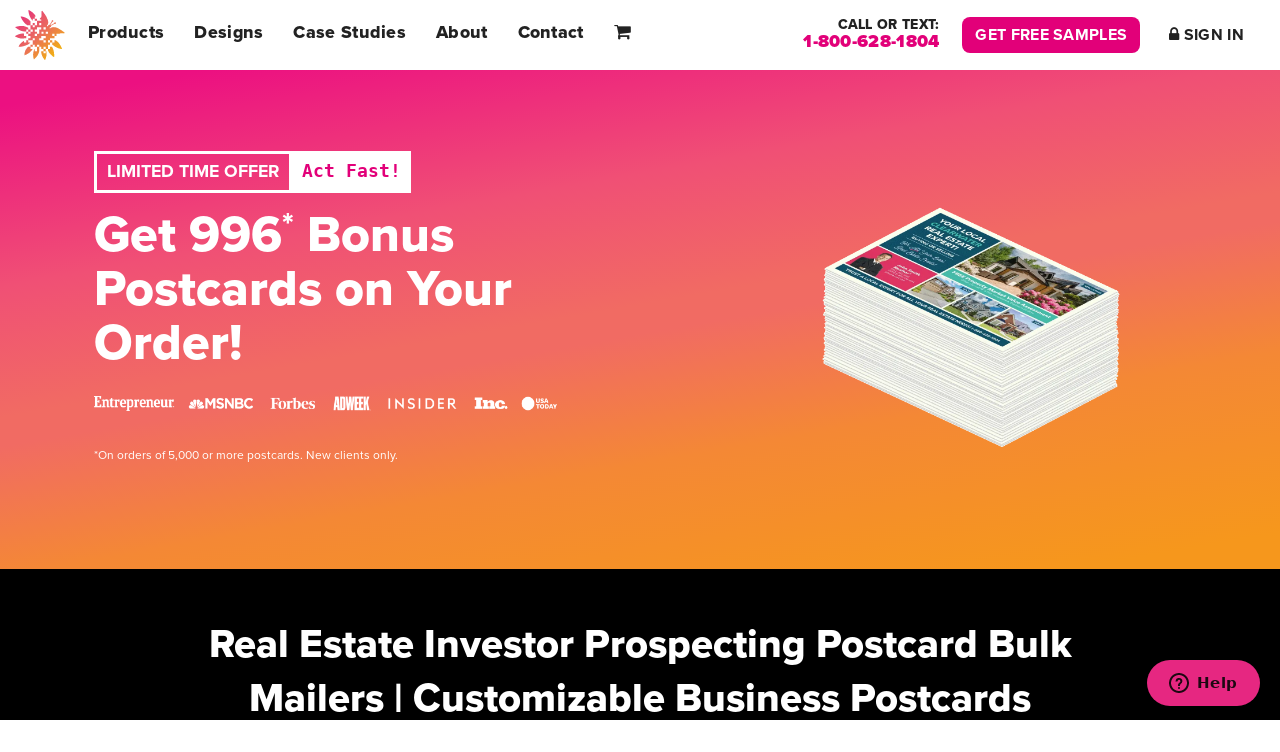

--- FILE ---
content_type: text/html; charset=utf-8
request_url: https://shop.postcardmania.com/products/real-estate-investor-mailer-postcard-778
body_size: 22314
content:
<!doctype html>
<html class="no-js" lang="en">
<head>
  <!-- Basic page needs ================================================== -->
  <meta charset="utf-8">
  <meta http-equiv="X-UA-Compatible" content="IE=edge,chrome=1">

  

  <!-- Title and description ================================================== -->
  <title>
  Real Estate Investor Prospecting Postcard Bulk Mailers | Customizable  &ndash; PostcardMania
  </title>

  
  <meta name="description" content="These Personalized Real Estate Investor are full color postcards that can be customized with your information. They are printed on thick, glossy, postcard stock. Price is for sample pack of postcards including postage. Limit one per address.Direct mail postcards are a proven real estate marketing tool. At PostcardMania">
  

  <!-- Helpers ================================================== -->
  <!-- /snippets/social-meta-tags.liquid -->




<meta property="og:site_name" content="PostcardMania">
<meta property="og:url" content="https://shop.postcardmania.com/products/real-estate-investor-mailer-postcard-778">
<meta property="og:title" content="Real Estate Investor Prospecting Postcard Bulk Mailers | Customizable ">
<meta property="og:type" content="product">
<meta property="og:description" content="These Personalized Real Estate Investor are full color postcards that can be customized with your information. They are printed on thick, glossy, postcard stock. Price is for sample pack of postcards including postage. Limit one per address.Direct mail postcards are a proven real estate marketing tool. At PostcardMania">

  <meta property="og:price:amount" content="0.01">
  <meta property="og:price:currency" content="USD">

<meta property="og:image" content="http://shop.postcardmania.com/cdn/shop/products/Real-Estate-Investor-Mailer-Postcard-REI-1005_1200x1200.jpg?v=1624031525">
<meta property="og:image:secure_url" content="https://shop.postcardmania.com/cdn/shop/products/Real-Estate-Investor-Mailer-Postcard-REI-1005_1200x1200.jpg?v=1624031525">


<meta name="twitter:card" content="summary_large_image">
<meta name="twitter:title" content="Real Estate Investor Prospecting Postcard Bulk Mailers | Customizable ">
<meta name="twitter:description" content="These Personalized Real Estate Investor are full color postcards that can be customized with your information. They are printed on thick, glossy, postcard stock. Price is for sample pack of postcards including postage. Limit one per address.Direct mail postcards are a proven real estate marketing tool. At PostcardMania">

  <link rel="canonical" href="https://shop.postcardmania.com/products/real-estate-investor-mailer-postcard-778">
  <meta name="viewport" content="width=device-width,initial-scale=1,shrink-to-fit=no">
  <meta name="theme-color" content="#e20079">

  <!-- Icons ================================================== -->
  <link rel="apple-touch-icon" sizes="180x180" href="https://www.postcardmania.com/wp-content/themes/postcardmania/assets/icons/apple-touch-icon.png">
  <link rel="icon" type="image/png" sizes="32x32" href="https://www.postcardmania.com/wp-content/themes/postcardmania/assets/icons/favicon-32x32.png">
  <link rel="icon" type="image/png" sizes="16x16" href="https://www.postcardmania.com/wp-content/themes/postcardmania/assets/icons/favicon-16x16.png">
<!--   <link rel="manifest" href="https://www.postcardmania.com/wp-content/themes/postcardmania/assets/icons/manifest.json"> -->
  <link rel="mask-icon" href="https://www.postcardmania.com/wp-content/themes/postcardmania/assets/icons/safari-pinned-tab.svg" color="#e20079">
  <link rel="shortcut icon" href="https://www.postcardmania.com/wp-content/themes/postcardmania/assets/icons/favicon.ico">
  <meta name="msapplication-config" content="https://www.postcardmania.com/wp-content/themes/postcardmania/assets/icons/browserconfig.xml">
  <meta name="theme-color" content="#e20079">
  
  <!-- CSS ================================================== -->
  <link rel="stylesheet" href="https://use.typekit.net/ukk6cxu.css">
  <link href="//shop.postcardmania.com/cdn/shop/t/2/assets/timber.scss.css?v=38545567767179465101759260156" rel="stylesheet" type="text/css" media="all" />
  <link href="//shop.postcardmania.com/cdn/shop/t/2/assets/theme.scss.css?v=135287084256645754891759260156" rel="stylesheet" type="text/css" media="all" />
  <link href="//shop.postcardmania.com/cdn/shop/t/2/assets/fonts.scss.css?v=134072748164971563071759260154" rel="stylesheet" type="text/css" media="all" />
  <link href="//shop.postcardmania.com/cdn/shop/t/2/assets/style.css?v=32865128754348225871759260155" rel="stylesheet" type="text/css" media="all" />

  
  <style>

        html {
            font-size: 10px;
            line-height: normal
        }

        body {
            color: #222;
            font-size: 1.7rem;
            font-size: calc(1.6rem + .25vmin);
            line-height: 3.6rem;
            font-family: "proxima-nova",Arial,Helvetica,sans-serif;
            text-rendering: optimizelegibility;
            -moz-osx-font-smoothing: grayscale;
            -webkit-font-smoothing: antialiased
        }

        p, ul, ol, pre, table, blockquote {
          margin-bottom: 0px;
          margin-top: 3.6rem;
        }
        ul ul, ol ol, ul ol, ol ul {
          margin-top: 0px;
          margin-bottom: 0px;
        }

        label, legend, .form-label, .form-radio-label {font-size: 17px;}

        p,.fs-p{
            font-size:17px;
            font-size:1.7rem;
            font-size:calc(1.7rem + .25vmin);
            line-height: inherit;
            margin-top: 3.6rem;
        }

        h1,.h1,h2,.h2,h3,.h3,h4,.h4,h5,.h5,h6,.h6{font-weight:700;color:inherit;}

        h1,.h1,.fs-1{font-size:32px;font-size:calc(30px +   2vmin); line-height:3.6rem; margin-top:3.6rem; margin-bottom:5.4rem; font-weight:800;}
        h2,.h2,.fs-2{font-size:28px;font-size:calc(26px + 1.5vmin); line-height:3.6rem; margin-top:3.6rem; margin-bottom:3.6rem;}
        h3,.h3,.fs-3{font-size:24px;font-size:calc(22px +   1vmin); line-height:3.6rem; margin-top:3.6rem; margin-bottom: 0;}
        h4,.h4,.fs-4{font-size:20px;font-size:calc(18px +   1vmin); line-height:3.6rem; margin-top:3.6rem; margin-bottom: 0;}
        h5,.h5,.fs-5{font-size:17px;font-size:calc(16px +  .5vmin); line-height:3.6rem; margin-top:3.6rem; margin-bottom: 0;}
        h6,.h6,.fs-6{font-size:13px;font-size:calc(12px +  .5vmin); line-height:3.6rem; margin-top:3.6rem; margin-bottom: 0;}


        h1:first-child, h2:first-child, h3:first-child, h4:first-child, h5:first-child, h6:first-child {margin-top:0;}
        /* h3:first-of-type + p {} */
        .preheading + h3 + p {margin-top:3.6rem!important;}
        h1 + h3 {margin-top: 1.8rem;}
        h2 + h4 {margin-top: 1.8rem;}
        h4 + p {margin-top: 0;}
        p + h2 {margin-top:7.2rem;}
        /* p:first-child {margin-top:0;} */
        p:last-child {margin-bottom:0;}




        .preheading {color:#E62781;font-family: "proxima-nova-extra-condensed", sans-serif;font-weight: 700;font-size: calc(14px + 1vmin);text-transform: uppercase;letter-spacing: .1rem;line-height: 3.6rem;text-align: center;}
        .preheading + h1, .preheading + h2, .preheading + h3, .preheading + h4, .preheading + h5, .preheading + h6 {margin-top: 0;}

        /* lg */
        @media (min-width:992px){
            h1,.h1,.fs-1{font-size:32px;font-size:calc(36px +   2vmin); line-height:5.4rem; margin-bottom:7.2rem;}
            h2,.h2,.fs-2{font-size:28px;font-size:calc(32px + 1.5vmin); line-height:5.4rem;}
            h3,.h3,.fs-3{font-size:24px;font-size:calc(26px +   1vmin); line-height:4.5rem;}

            .preheading {font-size: calc(18px + 1vmin);text-align: unset;}
        }

        /* xl */
        @media (min-width:1200px){}

        /* xxl */
        @media (min-width:1400px){}

        /* huge */
        @media (min-width:1800px){
            body,p,.fs-p  {font-size:calc(1.6rem + .5vmin);}
        }

        section, .section {padding:7.2rem 0;padding:calc(4.5rem + 5vmin) 0;}

        .section--sm {padding:30px 0;padding:calc(30px + 2.5vmin) 0;}

        .pt-1x {padding-top:15px;}
        .pb-1x {padding-bottom:15px;}
        .pt-2x {padding-top:30px;}
        .pb-2x {padding-bottom:30px;}
        .pt-3x {padding-top:45px;}
        .pb-3x {padding-bottom:45px;}

        .figure-caption {color:#E62781;font-family: "proxima-nova-extra-condensed", sans-serif;font-weight: 700;font-size: calc(14px + 1vmin);text-align: center;}
        .figure-source, .cited-source {
            color: #c1c1c1;
            font-size: 14px;
            text-align: center;
            line-height: 1.8rem;
        }

        p.lead {font-size:22px;font-size: calc(20px + .25vmin);}

        .banner {color:#000;padding-top: calc(45px + 5vmin);padding-bottom: calc(60px + 5vmin);text-align: center;}

        .banner img {margin-top: 30px;}

        .banner h1 {color:inherit;}
        .banner h3 {color:inherit;font-size:24px;font-size:calc(22px +   1vmin);font-weight:700;margin-top: 1.8rem;}
        .banner p {color:inherit;font-size:17px;font-size:calc(17px + .5vmin);margin-top: 1.8rem;}
        .banner .form-wrapper {margin-top: 3.6rem;}
        .banner--primary, .cta--primary {
            background: #fff;
            color: #fff;
        }

        .banner--slanted {position: relative;z-index:1;}
        .banner--slanted::after {
            content: "";
            background: #E62781;
            background: -moz-linear-gradient(170deg,#ec1081 5%,#f05075 30%,#f16b63 48%,#f16b63 52%,#f48835 70%,#f6971c 95%);
            background: -webkit-linear-gradient(170deg,#ec1081 5%,#f05075 30%,#f16b63 48%,#f16b63 52%,#f48835 70%,#f6971c 95%);
            background: linear-gradient(170deg,#ec1081 5%,#f05075 30%,#f16b63 48%,#f16b63 52%,#f48835 70%,#f6971c 95%);
            color: #fff;
            position: absolute;
            bottom: -1px;
            left: -5px;
            right: 0;
            z-index: -1;
            height: 100%;

            /* -webkit-clip-path: polygon(100% 10%, 100% 0, 100% 66%, 0 100%); */
            /* clip-path: polygon(100% 10%, 100% 0, 100% 66%, 0 100%); */

            /* -webkit-clip-path: polygon(100% 100%, 0% 100%, 0% 100%, 100% 50%); */
            /* clip-path: polygon(100% 100%, 0% 100%, 0% 100%, 100% 50%); */

            clip-path: polygon(0% 0%, 0% 100%, 0% 100%, 200% 0%);
        }
        .banner--slanted img {position: relative;z-index: 3;}

        .banner--slanted > div {position: relative;z-index:2;}


        .how-it-works img, .product-price img {margin-bottom: 3.6rem;}

        @media (min-width:768px){

        }

        @media only screen and (min-width:992px){

            .banner {text-align: left;}
            .how-it-works img, .product-price img {margin-bottom:0;}

        }
        @media only screen and (min-width: 1200px) {
        }
        @media only screen and (min-width:1400px){
            .container, .container--wide{width:100%;max-width:1320px}

        }
        @media only screen and (min-width:1550px){
        }
        @media only screen and (min-width:1800px){
            .container, .container--wide{max-width:1500px;}
        }

        .faqs {}
        .faqs-list {}
        .faqs-list-item {}
        .faqs-list-item + .faqs-list-item {margin-top: 36px;margin-top: 3.6rem;}
        .faqs-question {}
        .faqs-answer {}
        .faqs-answer p:first-child {margin-top: 0;}

        .bg--grey99l {background-color: #fcfcfc;}

        /* fixed from style */
        h3+p {margin-top: 0;}
        .fg--pi, .fg--pink {color:#E62781}

        .text--center {text-align: center;}

</style>
  
  
  <!-- Sections ================================================== -->
  <script>
    window.theme = window.theme || {};
    theme.strings = {
      zoomClose: "Close (Esc)",
      zoomPrev: "Previous (Left arrow key)",
      zoomNext: "Next (Right arrow key)",
      moneyFormat: "${{amount}}",
      addressError: "Error looking up that address",
      addressNoResults: "No results for that address",
      addressQueryLimit: "You have exceeded the Google API usage limit. Consider upgrading to a \u003ca href=\"https:\/\/developers.google.com\/maps\/premium\/usage-limits\"\u003ePremium Plan\u003c\/a\u003e.",
      authError: "There was a problem authenticating your Google Maps account.",
      cartEmpty: "Your cart is currently empty.",
      cartCookie: "Enable cookies to use the shopping cart",
      cartSavings: "You're saving [savings]",
      productSlideLabel: "Slide [slide_number] of [slide_max]."
    };
    theme.settings = {
      cartType: "drawer",
      gridType: null
    };
  </script>

  <script src="//shop.postcardmania.com/cdn/shop/t/2/assets/jquery-2.2.3.min.js?v=58211863146907186831598992219" type="text/javascript"></script>

  <script src="//shop.postcardmania.com/cdn/shop/t/2/assets/lazysizes.min.js?v=155223123402716617051598992219" async="async"></script>

  <script src="//shop.postcardmania.com/cdn/shop/t/2/assets/theme.js?v=26671556834515932041598993301" defer="defer"></script>
  

  <!-- Header hook for plugins ================================================== -->
  <script>window.performance && window.performance.mark && window.performance.mark('shopify.content_for_header.start');</script><meta name="google-site-verification" content="XancSCWc8XlexQOPdkNfK_m1t9dQS0ungXjULw0pA0M">
<meta id="shopify-digital-wallet" name="shopify-digital-wallet" content="/24389451857/digital_wallets/dialog">
<meta name="shopify-checkout-api-token" content="2514f3c0bd63ebff9dc4d3eb38069711">
<meta id="in-context-paypal-metadata" data-shop-id="24389451857" data-venmo-supported="true" data-environment="production" data-locale="en_US" data-paypal-v4="true" data-currency="USD">
<link rel="alternate" type="application/json+oembed" href="https://shop.postcardmania.com/products/real-estate-investor-mailer-postcard-778.oembed">
<script async="async" src="/checkouts/internal/preloads.js?locale=en-US"></script>
<script id="shopify-features" type="application/json">{"accessToken":"2514f3c0bd63ebff9dc4d3eb38069711","betas":["rich-media-storefront-analytics"],"domain":"shop.postcardmania.com","predictiveSearch":true,"shopId":24389451857,"locale":"en"}</script>
<script>var Shopify = Shopify || {};
Shopify.shop = "postcardmania.myshopify.com";
Shopify.locale = "en";
Shopify.currency = {"active":"USD","rate":"1.0"};
Shopify.country = "US";
Shopify.theme = {"name":"PostcardMania","id":83472646225,"schema_name":"Brooklyn","schema_version":"17.0.2","theme_store_id":730,"role":"main"};
Shopify.theme.handle = "null";
Shopify.theme.style = {"id":null,"handle":null};
Shopify.cdnHost = "shop.postcardmania.com/cdn";
Shopify.routes = Shopify.routes || {};
Shopify.routes.root = "/";</script>
<script type="module">!function(o){(o.Shopify=o.Shopify||{}).modules=!0}(window);</script>
<script>!function(o){function n(){var o=[];function n(){o.push(Array.prototype.slice.apply(arguments))}return n.q=o,n}var t=o.Shopify=o.Shopify||{};t.loadFeatures=n(),t.autoloadFeatures=n()}(window);</script>
<script id="shop-js-analytics" type="application/json">{"pageType":"product"}</script>
<script defer="defer" async type="module" src="//shop.postcardmania.com/cdn/shopifycloud/shop-js/modules/v2/client.init-shop-cart-sync_BT-GjEfc.en.esm.js"></script>
<script defer="defer" async type="module" src="//shop.postcardmania.com/cdn/shopifycloud/shop-js/modules/v2/chunk.common_D58fp_Oc.esm.js"></script>
<script defer="defer" async type="module" src="//shop.postcardmania.com/cdn/shopifycloud/shop-js/modules/v2/chunk.modal_xMitdFEc.esm.js"></script>
<script type="module">
  await import("//shop.postcardmania.com/cdn/shopifycloud/shop-js/modules/v2/client.init-shop-cart-sync_BT-GjEfc.en.esm.js");
await import("//shop.postcardmania.com/cdn/shopifycloud/shop-js/modules/v2/chunk.common_D58fp_Oc.esm.js");
await import("//shop.postcardmania.com/cdn/shopifycloud/shop-js/modules/v2/chunk.modal_xMitdFEc.esm.js");

  window.Shopify.SignInWithShop?.initShopCartSync?.({"fedCMEnabled":true,"windoidEnabled":true});

</script>
<script>(function() {
  var isLoaded = false;
  function asyncLoad() {
    if (isLoaded) return;
    isLoaded = true;
    var urls = ["\/\/www.powr.io\/powr.js?powr-token=postcardmania.myshopify.com\u0026external-type=shopify\u0026shop=postcardmania.myshopify.com"];
    for (var i = 0; i < urls.length; i++) {
      var s = document.createElement('script');
      s.type = 'text/javascript';
      s.async = true;
      s.src = urls[i];
      var x = document.getElementsByTagName('script')[0];
      x.parentNode.insertBefore(s, x);
    }
  };
  if(window.attachEvent) {
    window.attachEvent('onload', asyncLoad);
  } else {
    window.addEventListener('load', asyncLoad, false);
  }
})();</script>
<script id="__st">var __st={"a":24389451857,"offset":-18000,"reqid":"317e992b-73c6-4691-aa45-18fe8a38dcc2-1769353944","pageurl":"shop.postcardmania.com\/products\/real-estate-investor-mailer-postcard-778","u":"e4f420b74fc5","p":"product","rtyp":"product","rid":6590201528401};</script>
<script>window.ShopifyPaypalV4VisibilityTracking = true;</script>
<script id="captcha-bootstrap">!function(){'use strict';const t='contact',e='account',n='new_comment',o=[[t,t],['blogs',n],['comments',n],[t,'customer']],c=[[e,'customer_login'],[e,'guest_login'],[e,'recover_customer_password'],[e,'create_customer']],r=t=>t.map((([t,e])=>`form[action*='/${t}']:not([data-nocaptcha='true']) input[name='form_type'][value='${e}']`)).join(','),a=t=>()=>t?[...document.querySelectorAll(t)].map((t=>t.form)):[];function s(){const t=[...o],e=r(t);return a(e)}const i='password',u='form_key',d=['recaptcha-v3-token','g-recaptcha-response','h-captcha-response',i],f=()=>{try{return window.sessionStorage}catch{return}},m='__shopify_v',_=t=>t.elements[u];function p(t,e,n=!1){try{const o=window.sessionStorage,c=JSON.parse(o.getItem(e)),{data:r}=function(t){const{data:e,action:n}=t;return t[m]||n?{data:e,action:n}:{data:t,action:n}}(c);for(const[e,n]of Object.entries(r))t.elements[e]&&(t.elements[e].value=n);n&&o.removeItem(e)}catch(o){console.error('form repopulation failed',{error:o})}}const l='form_type',E='cptcha';function T(t){t.dataset[E]=!0}const w=window,h=w.document,L='Shopify',v='ce_forms',y='captcha';let A=!1;((t,e)=>{const n=(g='f06e6c50-85a8-45c8-87d0-21a2b65856fe',I='https://cdn.shopify.com/shopifycloud/storefront-forms-hcaptcha/ce_storefront_forms_captcha_hcaptcha.v1.5.2.iife.js',D={infoText:'Protected by hCaptcha',privacyText:'Privacy',termsText:'Terms'},(t,e,n)=>{const o=w[L][v],c=o.bindForm;if(c)return c(t,g,e,D).then(n);var r;o.q.push([[t,g,e,D],n]),r=I,A||(h.body.append(Object.assign(h.createElement('script'),{id:'captcha-provider',async:!0,src:r})),A=!0)});var g,I,D;w[L]=w[L]||{},w[L][v]=w[L][v]||{},w[L][v].q=[],w[L][y]=w[L][y]||{},w[L][y].protect=function(t,e){n(t,void 0,e),T(t)},Object.freeze(w[L][y]),function(t,e,n,w,h,L){const[v,y,A,g]=function(t,e,n){const i=e?o:[],u=t?c:[],d=[...i,...u],f=r(d),m=r(i),_=r(d.filter((([t,e])=>n.includes(e))));return[a(f),a(m),a(_),s()]}(w,h,L),I=t=>{const e=t.target;return e instanceof HTMLFormElement?e:e&&e.form},D=t=>v().includes(t);t.addEventListener('submit',(t=>{const e=I(t);if(!e)return;const n=D(e)&&!e.dataset.hcaptchaBound&&!e.dataset.recaptchaBound,o=_(e),c=g().includes(e)&&(!o||!o.value);(n||c)&&t.preventDefault(),c&&!n&&(function(t){try{if(!f())return;!function(t){const e=f();if(!e)return;const n=_(t);if(!n)return;const o=n.value;o&&e.removeItem(o)}(t);const e=Array.from(Array(32),(()=>Math.random().toString(36)[2])).join('');!function(t,e){_(t)||t.append(Object.assign(document.createElement('input'),{type:'hidden',name:u})),t.elements[u].value=e}(t,e),function(t,e){const n=f();if(!n)return;const o=[...t.querySelectorAll(`input[type='${i}']`)].map((({name:t})=>t)),c=[...d,...o],r={};for(const[a,s]of new FormData(t).entries())c.includes(a)||(r[a]=s);n.setItem(e,JSON.stringify({[m]:1,action:t.action,data:r}))}(t,e)}catch(e){console.error('failed to persist form',e)}}(e),e.submit())}));const S=(t,e)=>{t&&!t.dataset[E]&&(n(t,e.some((e=>e===t))),T(t))};for(const o of['focusin','change'])t.addEventListener(o,(t=>{const e=I(t);D(e)&&S(e,y())}));const B=e.get('form_key'),M=e.get(l),P=B&&M;t.addEventListener('DOMContentLoaded',(()=>{const t=y();if(P)for(const e of t)e.elements[l].value===M&&p(e,B);[...new Set([...A(),...v().filter((t=>'true'===t.dataset.shopifyCaptcha))])].forEach((e=>S(e,t)))}))}(h,new URLSearchParams(w.location.search),n,t,e,['guest_login'])})(!0,!0)}();</script>
<script integrity="sha256-4kQ18oKyAcykRKYeNunJcIwy7WH5gtpwJnB7kiuLZ1E=" data-source-attribution="shopify.loadfeatures" defer="defer" src="//shop.postcardmania.com/cdn/shopifycloud/storefront/assets/storefront/load_feature-a0a9edcb.js" crossorigin="anonymous"></script>
<script data-source-attribution="shopify.dynamic_checkout.dynamic.init">var Shopify=Shopify||{};Shopify.PaymentButton=Shopify.PaymentButton||{isStorefrontPortableWallets:!0,init:function(){window.Shopify.PaymentButton.init=function(){};var t=document.createElement("script");t.src="https://shop.postcardmania.com/cdn/shopifycloud/portable-wallets/latest/portable-wallets.en.js",t.type="module",document.head.appendChild(t)}};
</script>
<script data-source-attribution="shopify.dynamic_checkout.buyer_consent">
  function portableWalletsHideBuyerConsent(e){var t=document.getElementById("shopify-buyer-consent"),n=document.getElementById("shopify-subscription-policy-button");t&&n&&(t.classList.add("hidden"),t.setAttribute("aria-hidden","true"),n.removeEventListener("click",e))}function portableWalletsShowBuyerConsent(e){var t=document.getElementById("shopify-buyer-consent"),n=document.getElementById("shopify-subscription-policy-button");t&&n&&(t.classList.remove("hidden"),t.removeAttribute("aria-hidden"),n.addEventListener("click",e))}window.Shopify?.PaymentButton&&(window.Shopify.PaymentButton.hideBuyerConsent=portableWalletsHideBuyerConsent,window.Shopify.PaymentButton.showBuyerConsent=portableWalletsShowBuyerConsent);
</script>
<script data-source-attribution="shopify.dynamic_checkout.cart.bootstrap">document.addEventListener("DOMContentLoaded",(function(){function t(){return document.querySelector("shopify-accelerated-checkout-cart, shopify-accelerated-checkout")}if(t())Shopify.PaymentButton.init();else{new MutationObserver((function(e,n){t()&&(Shopify.PaymentButton.init(),n.disconnect())})).observe(document.body,{childList:!0,subtree:!0})}}));
</script>
<link id="shopify-accelerated-checkout-styles" rel="stylesheet" media="screen" href="https://shop.postcardmania.com/cdn/shopifycloud/portable-wallets/latest/accelerated-checkout-backwards-compat.css" crossorigin="anonymous">
<style id="shopify-accelerated-checkout-cart">
        #shopify-buyer-consent {
  margin-top: 1em;
  display: inline-block;
  width: 100%;
}

#shopify-buyer-consent.hidden {
  display: none;
}

#shopify-subscription-policy-button {
  background: none;
  border: none;
  padding: 0;
  text-decoration: underline;
  font-size: inherit;
  cursor: pointer;
}

#shopify-subscription-policy-button::before {
  box-shadow: none;
}

      </style>

<script>window.performance && window.performance.mark && window.performance.mark('shopify.content_for_header.end');</script>

  <script src="//shop.postcardmania.com/cdn/shop/t/2/assets/modernizr.min.js?v=21391054748206432451598992220" type="text/javascript"></script>

  
  
<link href="https://monorail-edge.shopifysvc.com" rel="dns-prefetch">
<script>(function(){if ("sendBeacon" in navigator && "performance" in window) {try {var session_token_from_headers = performance.getEntriesByType('navigation')[0].serverTiming.find(x => x.name == '_s').description;} catch {var session_token_from_headers = undefined;}var session_cookie_matches = document.cookie.match(/_shopify_s=([^;]*)/);var session_token_from_cookie = session_cookie_matches && session_cookie_matches.length === 2 ? session_cookie_matches[1] : "";var session_token = session_token_from_headers || session_token_from_cookie || "";function handle_abandonment_event(e) {var entries = performance.getEntries().filter(function(entry) {return /monorail-edge.shopifysvc.com/.test(entry.name);});if (!window.abandonment_tracked && entries.length === 0) {window.abandonment_tracked = true;var currentMs = Date.now();var navigation_start = performance.timing.navigationStart;var payload = {shop_id: 24389451857,url: window.location.href,navigation_start,duration: currentMs - navigation_start,session_token,page_type: "product"};window.navigator.sendBeacon("https://monorail-edge.shopifysvc.com/v1/produce", JSON.stringify({schema_id: "online_store_buyer_site_abandonment/1.1",payload: payload,metadata: {event_created_at_ms: currentMs,event_sent_at_ms: currentMs}}));}}window.addEventListener('pagehide', handle_abandonment_event);}}());</script>
<script id="web-pixels-manager-setup">(function e(e,d,r,n,o){if(void 0===o&&(o={}),!Boolean(null===(a=null===(i=window.Shopify)||void 0===i?void 0:i.analytics)||void 0===a?void 0:a.replayQueue)){var i,a;window.Shopify=window.Shopify||{};var t=window.Shopify;t.analytics=t.analytics||{};var s=t.analytics;s.replayQueue=[],s.publish=function(e,d,r){return s.replayQueue.push([e,d,r]),!0};try{self.performance.mark("wpm:start")}catch(e){}var l=function(){var e={modern:/Edge?\/(1{2}[4-9]|1[2-9]\d|[2-9]\d{2}|\d{4,})\.\d+(\.\d+|)|Firefox\/(1{2}[4-9]|1[2-9]\d|[2-9]\d{2}|\d{4,})\.\d+(\.\d+|)|Chrom(ium|e)\/(9{2}|\d{3,})\.\d+(\.\d+|)|(Maci|X1{2}).+ Version\/(15\.\d+|(1[6-9]|[2-9]\d|\d{3,})\.\d+)([,.]\d+|)( \(\w+\)|)( Mobile\/\w+|) Safari\/|Chrome.+OPR\/(9{2}|\d{3,})\.\d+\.\d+|(CPU[ +]OS|iPhone[ +]OS|CPU[ +]iPhone|CPU IPhone OS|CPU iPad OS)[ +]+(15[._]\d+|(1[6-9]|[2-9]\d|\d{3,})[._]\d+)([._]\d+|)|Android:?[ /-](13[3-9]|1[4-9]\d|[2-9]\d{2}|\d{4,})(\.\d+|)(\.\d+|)|Android.+Firefox\/(13[5-9]|1[4-9]\d|[2-9]\d{2}|\d{4,})\.\d+(\.\d+|)|Android.+Chrom(ium|e)\/(13[3-9]|1[4-9]\d|[2-9]\d{2}|\d{4,})\.\d+(\.\d+|)|SamsungBrowser\/([2-9]\d|\d{3,})\.\d+/,legacy:/Edge?\/(1[6-9]|[2-9]\d|\d{3,})\.\d+(\.\d+|)|Firefox\/(5[4-9]|[6-9]\d|\d{3,})\.\d+(\.\d+|)|Chrom(ium|e)\/(5[1-9]|[6-9]\d|\d{3,})\.\d+(\.\d+|)([\d.]+$|.*Safari\/(?![\d.]+ Edge\/[\d.]+$))|(Maci|X1{2}).+ Version\/(10\.\d+|(1[1-9]|[2-9]\d|\d{3,})\.\d+)([,.]\d+|)( \(\w+\)|)( Mobile\/\w+|) Safari\/|Chrome.+OPR\/(3[89]|[4-9]\d|\d{3,})\.\d+\.\d+|(CPU[ +]OS|iPhone[ +]OS|CPU[ +]iPhone|CPU IPhone OS|CPU iPad OS)[ +]+(10[._]\d+|(1[1-9]|[2-9]\d|\d{3,})[._]\d+)([._]\d+|)|Android:?[ /-](13[3-9]|1[4-9]\d|[2-9]\d{2}|\d{4,})(\.\d+|)(\.\d+|)|Mobile Safari.+OPR\/([89]\d|\d{3,})\.\d+\.\d+|Android.+Firefox\/(13[5-9]|1[4-9]\d|[2-9]\d{2}|\d{4,})\.\d+(\.\d+|)|Android.+Chrom(ium|e)\/(13[3-9]|1[4-9]\d|[2-9]\d{2}|\d{4,})\.\d+(\.\d+|)|Android.+(UC? ?Browser|UCWEB|U3)[ /]?(15\.([5-9]|\d{2,})|(1[6-9]|[2-9]\d|\d{3,})\.\d+)\.\d+|SamsungBrowser\/(5\.\d+|([6-9]|\d{2,})\.\d+)|Android.+MQ{2}Browser\/(14(\.(9|\d{2,})|)|(1[5-9]|[2-9]\d|\d{3,})(\.\d+|))(\.\d+|)|K[Aa][Ii]OS\/(3\.\d+|([4-9]|\d{2,})\.\d+)(\.\d+|)/},d=e.modern,r=e.legacy,n=navigator.userAgent;return n.match(d)?"modern":n.match(r)?"legacy":"unknown"}(),u="modern"===l?"modern":"legacy",c=(null!=n?n:{modern:"",legacy:""})[u],f=function(e){return[e.baseUrl,"/wpm","/b",e.hashVersion,"modern"===e.buildTarget?"m":"l",".js"].join("")}({baseUrl:d,hashVersion:r,buildTarget:u}),m=function(e){var d=e.version,r=e.bundleTarget,n=e.surface,o=e.pageUrl,i=e.monorailEndpoint;return{emit:function(e){var a=e.status,t=e.errorMsg,s=(new Date).getTime(),l=JSON.stringify({metadata:{event_sent_at_ms:s},events:[{schema_id:"web_pixels_manager_load/3.1",payload:{version:d,bundle_target:r,page_url:o,status:a,surface:n,error_msg:t},metadata:{event_created_at_ms:s}}]});if(!i)return console&&console.warn&&console.warn("[Web Pixels Manager] No Monorail endpoint provided, skipping logging."),!1;try{return self.navigator.sendBeacon.bind(self.navigator)(i,l)}catch(e){}var u=new XMLHttpRequest;try{return u.open("POST",i,!0),u.setRequestHeader("Content-Type","text/plain"),u.send(l),!0}catch(e){return console&&console.warn&&console.warn("[Web Pixels Manager] Got an unhandled error while logging to Monorail."),!1}}}}({version:r,bundleTarget:l,surface:e.surface,pageUrl:self.location.href,monorailEndpoint:e.monorailEndpoint});try{o.browserTarget=l,function(e){var d=e.src,r=e.async,n=void 0===r||r,o=e.onload,i=e.onerror,a=e.sri,t=e.scriptDataAttributes,s=void 0===t?{}:t,l=document.createElement("script"),u=document.querySelector("head"),c=document.querySelector("body");if(l.async=n,l.src=d,a&&(l.integrity=a,l.crossOrigin="anonymous"),s)for(var f in s)if(Object.prototype.hasOwnProperty.call(s,f))try{l.dataset[f]=s[f]}catch(e){}if(o&&l.addEventListener("load",o),i&&l.addEventListener("error",i),u)u.appendChild(l);else{if(!c)throw new Error("Did not find a head or body element to append the script");c.appendChild(l)}}({src:f,async:!0,onload:function(){if(!function(){var e,d;return Boolean(null===(d=null===(e=window.Shopify)||void 0===e?void 0:e.analytics)||void 0===d?void 0:d.initialized)}()){var d=window.webPixelsManager.init(e)||void 0;if(d){var r=window.Shopify.analytics;r.replayQueue.forEach((function(e){var r=e[0],n=e[1],o=e[2];d.publishCustomEvent(r,n,o)})),r.replayQueue=[],r.publish=d.publishCustomEvent,r.visitor=d.visitor,r.initialized=!0}}},onerror:function(){return m.emit({status:"failed",errorMsg:"".concat(f," has failed to load")})},sri:function(e){var d=/^sha384-[A-Za-z0-9+/=]+$/;return"string"==typeof e&&d.test(e)}(c)?c:"",scriptDataAttributes:o}),m.emit({status:"loading"})}catch(e){m.emit({status:"failed",errorMsg:(null==e?void 0:e.message)||"Unknown error"})}}})({shopId: 24389451857,storefrontBaseUrl: "https://shop.postcardmania.com",extensionsBaseUrl: "https://extensions.shopifycdn.com/cdn/shopifycloud/web-pixels-manager",monorailEndpoint: "https://monorail-edge.shopifysvc.com/unstable/produce_batch",surface: "storefront-renderer",enabledBetaFlags: ["2dca8a86"],webPixelsConfigList: [{"id":"3189473361","configuration":"{\"config\":\"{\\\"google_tag_ids\\\":[\\\"G-FPSQ7K777X\\\",\\\"GT-WRHL3VRV\\\"],\\\"target_country\\\":\\\"US\\\",\\\"gtag_events\\\":[{\\\"type\\\":\\\"search\\\",\\\"action_label\\\":\\\"G-FPSQ7K777X\\\"},{\\\"type\\\":\\\"begin_checkout\\\",\\\"action_label\\\":\\\"G-FPSQ7K777X\\\"},{\\\"type\\\":\\\"view_item\\\",\\\"action_label\\\":[\\\"G-FPSQ7K777X\\\",\\\"MC-SSNSX2CBLT\\\"]},{\\\"type\\\":\\\"purchase\\\",\\\"action_label\\\":[\\\"G-FPSQ7K777X\\\",\\\"MC-SSNSX2CBLT\\\"]},{\\\"type\\\":\\\"page_view\\\",\\\"action_label\\\":[\\\"G-FPSQ7K777X\\\",\\\"MC-SSNSX2CBLT\\\"]},{\\\"type\\\":\\\"add_payment_info\\\",\\\"action_label\\\":\\\"G-FPSQ7K777X\\\"},{\\\"type\\\":\\\"add_to_cart\\\",\\\"action_label\\\":\\\"G-FPSQ7K777X\\\"}],\\\"enable_monitoring_mode\\\":false}\"}","eventPayloadVersion":"v1","runtimeContext":"OPEN","scriptVersion":"b2a88bafab3e21179ed38636efcd8a93","type":"APP","apiClientId":1780363,"privacyPurposes":[],"dataSharingAdjustments":{"protectedCustomerApprovalScopes":["read_customer_address","read_customer_email","read_customer_name","read_customer_personal_data","read_customer_phone"]}},{"id":"shopify-app-pixel","configuration":"{}","eventPayloadVersion":"v1","runtimeContext":"STRICT","scriptVersion":"0450","apiClientId":"shopify-pixel","type":"APP","privacyPurposes":["ANALYTICS","MARKETING"]},{"id":"shopify-custom-pixel","eventPayloadVersion":"v1","runtimeContext":"LAX","scriptVersion":"0450","apiClientId":"shopify-pixel","type":"CUSTOM","privacyPurposes":["ANALYTICS","MARKETING"]}],isMerchantRequest: false,initData: {"shop":{"name":"PostcardMania","paymentSettings":{"currencyCode":"USD"},"myshopifyDomain":"postcardmania.myshopify.com","countryCode":"US","storefrontUrl":"https:\/\/shop.postcardmania.com"},"customer":null,"cart":null,"checkout":null,"productVariants":[{"price":{"amount":0.01,"currencyCode":"USD"},"product":{"title":"Real Estate Investor Prospecting Postcard Bulk Mailers | Customizable Business Postcards","vendor":"PostcardMania","id":"6590201528401","untranslatedTitle":"Real Estate Investor Prospecting Postcard Bulk Mailers | Customizable Business Postcards","url":"\/products\/real-estate-investor-mailer-postcard-778","type":"Postcard"},"id":"39947645190225","image":{"src":"\/\/shop.postcardmania.com\/cdn\/shop\/products\/Real-Estate-Investor-Mailer-Postcard-REI-1005.jpg?v=1624031525"},"sku":"REI-1005","title":"1","untranslatedTitle":"1"}],"purchasingCompany":null},},"https://shop.postcardmania.com/cdn","fcfee988w5aeb613cpc8e4bc33m6693e112",{"modern":"","legacy":""},{"shopId":"24389451857","storefrontBaseUrl":"https:\/\/shop.postcardmania.com","extensionBaseUrl":"https:\/\/extensions.shopifycdn.com\/cdn\/shopifycloud\/web-pixels-manager","surface":"storefront-renderer","enabledBetaFlags":"[\"2dca8a86\"]","isMerchantRequest":"false","hashVersion":"fcfee988w5aeb613cpc8e4bc33m6693e112","publish":"custom","events":"[[\"page_viewed\",{}],[\"product_viewed\",{\"productVariant\":{\"price\":{\"amount\":0.01,\"currencyCode\":\"USD\"},\"product\":{\"title\":\"Real Estate Investor Prospecting Postcard Bulk Mailers | Customizable Business Postcards\",\"vendor\":\"PostcardMania\",\"id\":\"6590201528401\",\"untranslatedTitle\":\"Real Estate Investor Prospecting Postcard Bulk Mailers | Customizable Business Postcards\",\"url\":\"\/products\/real-estate-investor-mailer-postcard-778\",\"type\":\"Postcard\"},\"id\":\"39947645190225\",\"image\":{\"src\":\"\/\/shop.postcardmania.com\/cdn\/shop\/products\/Real-Estate-Investor-Mailer-Postcard-REI-1005.jpg?v=1624031525\"},\"sku\":\"REI-1005\",\"title\":\"1\",\"untranslatedTitle\":\"1\"}}]]"});</script><script>
  window.ShopifyAnalytics = window.ShopifyAnalytics || {};
  window.ShopifyAnalytics.meta = window.ShopifyAnalytics.meta || {};
  window.ShopifyAnalytics.meta.currency = 'USD';
  var meta = {"product":{"id":6590201528401,"gid":"gid:\/\/shopify\/Product\/6590201528401","vendor":"PostcardMania","type":"Postcard","handle":"real-estate-investor-mailer-postcard-778","variants":[{"id":39947645190225,"price":1,"name":"Real Estate Investor Prospecting Postcard Bulk Mailers | Customizable Business Postcards - 1","public_title":"1","sku":"REI-1005"}],"remote":false},"page":{"pageType":"product","resourceType":"product","resourceId":6590201528401,"requestId":"317e992b-73c6-4691-aa45-18fe8a38dcc2-1769353944"}};
  for (var attr in meta) {
    window.ShopifyAnalytics.meta[attr] = meta[attr];
  }
</script>
<script class="analytics">
  (function () {
    var customDocumentWrite = function(content) {
      var jquery = null;

      if (window.jQuery) {
        jquery = window.jQuery;
      } else if (window.Checkout && window.Checkout.$) {
        jquery = window.Checkout.$;
      }

      if (jquery) {
        jquery('body').append(content);
      }
    };

    var hasLoggedConversion = function(token) {
      if (token) {
        return document.cookie.indexOf('loggedConversion=' + token) !== -1;
      }
      return false;
    }

    var setCookieIfConversion = function(token) {
      if (token) {
        var twoMonthsFromNow = new Date(Date.now());
        twoMonthsFromNow.setMonth(twoMonthsFromNow.getMonth() + 2);

        document.cookie = 'loggedConversion=' + token + '; expires=' + twoMonthsFromNow;
      }
    }

    var trekkie = window.ShopifyAnalytics.lib = window.trekkie = window.trekkie || [];
    if (trekkie.integrations) {
      return;
    }
    trekkie.methods = [
      'identify',
      'page',
      'ready',
      'track',
      'trackForm',
      'trackLink'
    ];
    trekkie.factory = function(method) {
      return function() {
        var args = Array.prototype.slice.call(arguments);
        args.unshift(method);
        trekkie.push(args);
        return trekkie;
      };
    };
    for (var i = 0; i < trekkie.methods.length; i++) {
      var key = trekkie.methods[i];
      trekkie[key] = trekkie.factory(key);
    }
    trekkie.load = function(config) {
      trekkie.config = config || {};
      trekkie.config.initialDocumentCookie = document.cookie;
      var first = document.getElementsByTagName('script')[0];
      var script = document.createElement('script');
      script.type = 'text/javascript';
      script.onerror = function(e) {
        var scriptFallback = document.createElement('script');
        scriptFallback.type = 'text/javascript';
        scriptFallback.onerror = function(error) {
                var Monorail = {
      produce: function produce(monorailDomain, schemaId, payload) {
        var currentMs = new Date().getTime();
        var event = {
          schema_id: schemaId,
          payload: payload,
          metadata: {
            event_created_at_ms: currentMs,
            event_sent_at_ms: currentMs
          }
        };
        return Monorail.sendRequest("https://" + monorailDomain + "/v1/produce", JSON.stringify(event));
      },
      sendRequest: function sendRequest(endpointUrl, payload) {
        // Try the sendBeacon API
        if (window && window.navigator && typeof window.navigator.sendBeacon === 'function' && typeof window.Blob === 'function' && !Monorail.isIos12()) {
          var blobData = new window.Blob([payload], {
            type: 'text/plain'
          });

          if (window.navigator.sendBeacon(endpointUrl, blobData)) {
            return true;
          } // sendBeacon was not successful

        } // XHR beacon

        var xhr = new XMLHttpRequest();

        try {
          xhr.open('POST', endpointUrl);
          xhr.setRequestHeader('Content-Type', 'text/plain');
          xhr.send(payload);
        } catch (e) {
          console.log(e);
        }

        return false;
      },
      isIos12: function isIos12() {
        return window.navigator.userAgent.lastIndexOf('iPhone; CPU iPhone OS 12_') !== -1 || window.navigator.userAgent.lastIndexOf('iPad; CPU OS 12_') !== -1;
      }
    };
    Monorail.produce('monorail-edge.shopifysvc.com',
      'trekkie_storefront_load_errors/1.1',
      {shop_id: 24389451857,
      theme_id: 83472646225,
      app_name: "storefront",
      context_url: window.location.href,
      source_url: "//shop.postcardmania.com/cdn/s/trekkie.storefront.8d95595f799fbf7e1d32231b9a28fd43b70c67d3.min.js"});

        };
        scriptFallback.async = true;
        scriptFallback.src = '//shop.postcardmania.com/cdn/s/trekkie.storefront.8d95595f799fbf7e1d32231b9a28fd43b70c67d3.min.js';
        first.parentNode.insertBefore(scriptFallback, first);
      };
      script.async = true;
      script.src = '//shop.postcardmania.com/cdn/s/trekkie.storefront.8d95595f799fbf7e1d32231b9a28fd43b70c67d3.min.js';
      first.parentNode.insertBefore(script, first);
    };
    trekkie.load(
      {"Trekkie":{"appName":"storefront","development":false,"defaultAttributes":{"shopId":24389451857,"isMerchantRequest":null,"themeId":83472646225,"themeCityHash":"2988498179846716366","contentLanguage":"en","currency":"USD","eventMetadataId":"9fae0c21-caf4-454f-a579-5ea137183adf"},"isServerSideCookieWritingEnabled":true,"monorailRegion":"shop_domain","enabledBetaFlags":["65f19447"]},"Session Attribution":{},"S2S":{"facebookCapiEnabled":false,"source":"trekkie-storefront-renderer","apiClientId":580111}}
    );

    var loaded = false;
    trekkie.ready(function() {
      if (loaded) return;
      loaded = true;

      window.ShopifyAnalytics.lib = window.trekkie;

      var originalDocumentWrite = document.write;
      document.write = customDocumentWrite;
      try { window.ShopifyAnalytics.merchantGoogleAnalytics.call(this); } catch(error) {};
      document.write = originalDocumentWrite;

      window.ShopifyAnalytics.lib.page(null,{"pageType":"product","resourceType":"product","resourceId":6590201528401,"requestId":"317e992b-73c6-4691-aa45-18fe8a38dcc2-1769353944","shopifyEmitted":true});

      var match = window.location.pathname.match(/checkouts\/(.+)\/(thank_you|post_purchase)/)
      var token = match? match[1]: undefined;
      if (!hasLoggedConversion(token)) {
        setCookieIfConversion(token);
        window.ShopifyAnalytics.lib.track("Viewed Product",{"currency":"USD","variantId":39947645190225,"productId":6590201528401,"productGid":"gid:\/\/shopify\/Product\/6590201528401","name":"Real Estate Investor Prospecting Postcard Bulk Mailers | Customizable Business Postcards - 1","price":"0.01","sku":"REI-1005","brand":"PostcardMania","variant":"1","category":"Postcard","nonInteraction":true,"remote":false},undefined,undefined,{"shopifyEmitted":true});
      window.ShopifyAnalytics.lib.track("monorail:\/\/trekkie_storefront_viewed_product\/1.1",{"currency":"USD","variantId":39947645190225,"productId":6590201528401,"productGid":"gid:\/\/shopify\/Product\/6590201528401","name":"Real Estate Investor Prospecting Postcard Bulk Mailers | Customizable Business Postcards - 1","price":"0.01","sku":"REI-1005","brand":"PostcardMania","variant":"1","category":"Postcard","nonInteraction":true,"remote":false,"referer":"https:\/\/shop.postcardmania.com\/products\/real-estate-investor-mailer-postcard-778"});
      }
    });


        var eventsListenerScript = document.createElement('script');
        eventsListenerScript.async = true;
        eventsListenerScript.src = "//shop.postcardmania.com/cdn/shopifycloud/storefront/assets/shop_events_listener-3da45d37.js";
        document.getElementsByTagName('head')[0].appendChild(eventsListenerScript);

})();</script>
<script
  defer
  src="https://shop.postcardmania.com/cdn/shopifycloud/perf-kit/shopify-perf-kit-3.0.4.min.js"
  data-application="storefront-renderer"
  data-shop-id="24389451857"
  data-render-region="gcp-us-east1"
  data-page-type="product"
  data-theme-instance-id="83472646225"
  data-theme-name="Brooklyn"
  data-theme-version="17.0.2"
  data-monorail-region="shop_domain"
  data-resource-timing-sampling-rate="10"
  data-shs="true"
  data-shs-beacon="true"
  data-shs-export-with-fetch="true"
  data-shs-logs-sample-rate="1"
  data-shs-beacon-endpoint="https://shop.postcardmania.com/api/collect"
></script>
</head>


<body id="real-estate-investor-prospecting-postcard-bulk-mailers-customizable" class="template-product">
  <div id="wrap-site">	
  
    <div id="shopify-section-header" class="shopify-section">
<style data-shopify>.header-wrapper .site-nav__link,
  .header-wrapper .site-header__logo a,
  .header-wrapper .site-nav__dropdown-link,
  .header-wrapper .site-nav--has-dropdown > a.nav-focus,
  .header-wrapper .site-nav--has-dropdown.nav-hover > a,
  .header-wrapper .site-nav--has-dropdown:hover > a {
    color: #000000;
  }

  .header-wrapper .site-header__logo a:hover,
  .header-wrapper .site-header__logo a:focus,
  .header-wrapper .site-nav__link:hover,
  .header-wrapper .site-nav__link:focus,
  .header-wrapper .site-nav--has-dropdown a:hover,
  .header-wrapper .site-nav--has-dropdown > a.nav-focus:hover,
  .header-wrapper .site-nav--has-dropdown > a.nav-focus:focus,
  .header-wrapper .site-nav--has-dropdown .site-nav__link:hover,
  .header-wrapper .site-nav--has-dropdown .site-nav__link:focus,
  .header-wrapper .site-nav--has-dropdown.nav-hover > a:hover,
  .header-wrapper .site-nav__dropdown a:focus {
    color: rgba(0, 0, 0, 0.75);
  }

  .header-wrapper .burger-icon,
  .header-wrapper .site-nav--has-dropdown:hover > a:before,
  .header-wrapper .site-nav--has-dropdown > a.nav-focus:before,
  .header-wrapper .site-nav--has-dropdown.nav-hover > a:before {
    background: #000000;
  }

  .header-wrapper .site-nav__link:hover .burger-icon {
    background: rgba(0, 0, 0, 0.75);
  }

  .site-header__logo img {
    max-width: 180px;
  }

  @media screen and (max-width: 768px) {
    .site-header__logo img {
      max-width: 100%;
    }
  }</style><header id="header">
        <div id="navigation">
            <div id="logo">
                <a class="logo-link" href="https://shop.postcardmania.com/" title="Visit PostcardMania's store home page &rarr;">
                    <img class="logo logo-image" src="https://www.postcardmania.com/wp-content/themes/postcardmania/assets/img/logos/logo-postcardmania-black-text.svg" alt="PostcardMania Logo">
                </a>
            </div>
            <nav id="nav" aria-label="main navigation">

                <div id="nav-controls">

                    <div class="nav-controls-home">
                        <a href="https://www.postcardmania.com/" title="Visit PostcardMania's home page &rarr;"><img src="https://www.postcardmania.com/wp-content/themes/postcardmania/assets/img/logos/logo-postcardmania-icon-white.svg" alt="PostcardMania Logo Icon"></a>
                    </div>

                    <div class="nav-controls-phone">
                        <button id="nav-phone" data-fancybox data-src="#navigation-call-modal">
                            <div class="nav-phone-icon"><span class="fa fa-phone-square"></span></div>
                            <div class="nav-phone-cta">
                                <div class="nav-phone-text">Call or text:</div>
                                <div class="nav-phone-number"> 1-800-628-1804 <span class="nav-phone-cta-icon fa fa-phone-square"></span></div>
                            </div>
                        </button>
                        <div id="navigation-call-modal">
                            <div class="navigation-call-modal-head">Speak to a Marketing Expert</div>
                            <div class="navigation-call-modal-number">1-800-628-1804</div>
                            <a href="tel:1-800-628-1804" class="button button--pink button--fw button--lg mt--15" title="Call PostcardMania">Tap to <span style="font-weight: 800">Call Us</span> <span class="navigation-call-modal-icon fa fa-mobile"></span></a>
                            <a href="sms:+18554342461;?&body=Hi,%20I'm%20on%20your%20website%20and%20I%20have%20a%20question." class="button button--pink button--fw button--lg mt--15" title="Text PostcardMania">Tap to <span style="font-weight: 800">Text Us</span> <span style="margin-left:10px;" class="fa fa-commenting"></span></a>
                        </div>
                    </div>

                    <div class="nav-controls-cart">
                        <a id="navigation-cart-button" href="https://shop.postcardmania.com/cart" title="View your cart &rarr;"><span class="fa fa-shopping-cart"></span></a>
                    </div>

                    <div class="nav-controls-signin">
                        <a id="navigation-signin-button" href="https://www.mypostcardmania.com/" target="_blank" title="Sign in to your MyPostcardMania.com &rarr;">
                            <span class="fa fa-user-circle-o"></span>
                        </a>
                    </div>

                    <div class="nav-controls-menu">
                        <button id="nav-toggle" type="button">
                            <span class="nav-toggle-hamburger"></span>
                        </button>
                    </div>

                </div>

                <ul id="nav-menu" class="nav-menu">
                    <li class="menu-item has-submenu">
                        <a class="menu-link" href="https://www.postcardmania.com/products-services/" title="View Direct Mail and Online Marketing Services &rarr;">Products</a>
                        <ul class="submenu">
                            <li class="submenu-item"><a class="submenu-link" href="https://www.postcardmania.com/postcard-printing/" title="View Postcard Printing services &rarr;">Postcard Printing</a></li>
                            <li class="submenu-item"><a class="submenu-link" href="https://www.postcardmania.com/postcard-graphic-design/" title="View Postcard Design services &rarr;">Postcard Design</a></li>
                            <li class="submenu-item"><a class="submenu-link" href="https://www.postcardmania.com/products-services/bulk-mailing-services/" title="View Bulk Mailing services &rarr;">Bulk Mailing</a></li>
                            <li class="submenu-item"><a class="submenu-link" href="https://www.postcardmania.com/direct-mail/" title="View Direct Mail services &rarr;">Direct Mail</a></li>
                            <li class="submenu-item"><a class="submenu-link" href="https://www.postcardmania.com/products-services/direct-mail-mailing-lists/" title="View Mailing Lists services &rarr;">Mailing Lists</a></li>
                            <li class="submenu-item"><a class="submenu-link" href="https://www.postcardmania.com/products-services/everywhere-small-business/" title="Read about Everywhere Small Business &rarr;">Everywhere Small Business</a></li>
                            <li class="submenu-item"><a class="submenu-link" href="https://www.postcardmania.com/products-services/eddm_every_door_direct_mail/" title="Read about Every Door Direct Mail (EDDM) &rarr;">Every Door Direct Mail (EDDM)</a></li>
                            <li class="submenu-item"><a class="submenu-link" href="https://www.postcardmania.com/automated-direct-mail/" title="Learn more about our automatic Automated Direct Mail Solutions &rarr;">Direct Mail API</a></li>
                            <li class="submenu-item"><a class="submenu-link" href="https://www.postcardmania.com/products-services/websitedesign/" title="View Websites &amp; Landing Pages services &rarr;">Websites &amp; Landing Pages</a></li>
                            <li class="submenu-item"><a class="submenu-link" href="https://www.postcardmania.com/price/" title="See PostcardMania's pricing &rarr;">Pricing</a></li>
                            <li class="submenu-item"><a class="submenu-link" href="https://www.postcardmania.com/products-services/" title="View All Products & Services &rarr;"><b>View All Products (48)</b></a></li>
                            <li class="submenu-line"></li>
                        </ul>
                    </li>
                    <li class="menu-item has-submenu">
                        <a class="menu-link" href="https://shop.postcardmania.com/" title="View Successful Postcard Designs &rarr;">Designs</a>
                        <ul class="submenu">
                            <li class="submenu-item"><a class="submenu-link" href="https://shop.postcardmania.com/collections/HVAC/" title="View HVAC postcard designs &rarr;">A/C & Heating</a></li>
                            <li class="submenu-item"><a class="submenu-link" href="https://shop.postcardmania.com/collections/cleaning-janitorial/" title="View Cleaning postcard designs &rarr;">Cleaning</a></li>
                            <li class="submenu-item"><a class="submenu-link" href="https://shop.postcardmania.com/collections/dental/" title="View Dental postcard designs &rarr;">Dental</a></li>
                            <li class="submenu-item"><a class="submenu-link" href="https://shop.postcardmania.com/collections/insurance/" title="View Insurance postcard designs &rarr;">Insurance</a></li>
                            <li class="submenu-item"><a class="submenu-link" href="https://shop.postcardmania.com/collections/realtors/" title="View Realtors postcard designs &rarr;">Realtors</a></li>
                            <li class="submenu-item"><a class="submenu-link" href="https://shop.postcardmania.com/collections/real-estate-investment-marketing/" title="View Real Estate Investment postcard designs &rarr;">Real Estate Investment</a></li>
                            <li class="submenu-item"><a class="submenu-link" href="https://shop.postcardmania.com/collections/restaurant/" title="View Restaurant postcard designs &rarr;">Restaurant</a></li>
                            <li class="submenu-item"><a class="submenu-link" href="https://shop.postcardmania.com/collections/roofing/" title="View Roofing postcard designs &rarr;">Roofing</a></li>
                            <li class="submenu-item"><a class="submenu-link" href="https://shop.postcardmania.com/collections/tax-preparation/" title="View Tax Prep postcard designs &rarr;">Tax Preparation</a></li>
                            <li class="submenu-item"><a class="submenu-link" href="https://shop.postcardmania.com/" title="View all design industries &rarr;"><b>More Industries (85)</b></a></li>
                            <li class="submenu-line"></li>
                        </ul>
                    </li>
                    <li class="menu-item has-submenu">
                        <a class="menu-link" href="https://www.postcardmania.com/case-studies/" title="Read case studies &rarr;">Case Studies</a>
                        <ul class="submenu">
                            <li class="submenu-item"><a class="submenu-link" href="https://www.postcardmania.com/case-studies/dental-services/" title="View Dental case studies &rarr;">Dental</a></li>
                            <li class="submenu-item"><a class="submenu-link" href="https://www.postcardmania.com/case-studies/education/" title="View Education case studies &rarr;">Education</a></li>
                            <li class="submenu-item"><a class="submenu-link" href="https://www.postcardmania.com/case-studies/financial-services/" title="View Financial case studies &rarr;">Financial</a></li>
                            <li class="submenu-item"><a class="submenu-link" href="https://www.postcardmania.com/case-studies/a-c-heating/" title="View HVAC case studies &rarr;">HVAC</a></li>
                            <li class="submenu-item"><a class="submenu-link" href="https://www.postcardmania.com/case-studies/insurance/" title="View Insurance case studies &rarr;">Insurance</a></li>
                            <li class="submenu-item"><a class="submenu-link" href="https://www.postcardmania.com/case-studies/landscaping/" title="View Landscaping case studies &rarr;">Landscaping</a></li>
                            <li class="submenu-item"><a class="submenu-link" href="https://www.postcardmania.com/case-studies/real-estate/" title="View Real Estate case studies &rarr;">Real Estate</a></li>
                            <li class="submenu-item"><a class="submenu-link" href="https://www.postcardmania.com/case-studies/real-estate-investment/" title="View Real Estate Investment case studies &rarr;">Real Estate Investment</a></li>
                            <li class="submenu-item"><a class="submenu-link" href="https://www.postcardmania.com/case-studies/Roofing/" title="View Roofing case studies &rarr;">Roofing</a></li>
                            <li class="submenu-item"><a class="submenu-link" href="https://www.postcardmania.com/case-studies/" title="View all case study industries &rarr;"><b>More Industries (85)</b></a></li>
                            <li class="submenu-line"></li>
                        </ul>
                    </li>
                    <li class="menu-item has-submenu">
                        <a class="menu-link" href="https://www.postcardmania.com/our-story/" title="Read more about PostcardMania &rarr;">About</a>
                        <ul class="submenu">
                            <li class="submenu-item"><a class="submenu-link" href="https://www.postcardmania.com/our-story/" title="Read more about PostcardMania &rarr;">Our Story</a></li>
                            <li class="submenu-item"><a class="submenu-link" href="https://www.postcardmania.com/in-the-news/" title="Read about PostcardMania in the news &rarr;">In The News</a></li>
                            <li class="submenu-item"><a class="submenu-link" href="https://www.postcardmania.com/learn-marketing/" title="Browse our free resources for learning marketing &rarr;">Learn Marketing</a></li>
                            <li class="submenu-item"><a class="submenu-link" href="https://www.postcardmania.com/maniacs/" title="Meet PostcardMania's staff &rarr;">Meet the Maniacs</a></li>
                            <li class="submenu-item"><a class="submenu-link" href="https://www.postcardmania.com/careers/" title="Become a Maniac &rarr;">Careers</a></li>
                            <li class="submenu-item"><a class="submenu-link" href="https://www.postcardmania.com/contact-us/" title="Contact PostcardMania &rarr;">Contact Us</a></li>
                            <li class="submenu-line"></li>
                        </ul>
                    </li>
                    <li class="menu-item has-submenu">
                        <a class="menu-link" href="https://www.postcardmania.com/contact-us/" title="Contact PostcardMania &rarr;">Contact</a>
                        <ul class="submenu">
                            <li class="submenu-item"><a class="submenu-link" href="https://www.postcardmania.com/contact-us/" title="Contact PostcardMania &rarr;">Contact Us</a></li>
                            <li class="submenu-item"><a class="submenu-link" href="https://www.postcardmania.com/custom-quote/" title="Request a custom quote online &rarr;">Custom Quote</a></li>
                            <li class="submenu-item"><a class="submenu-link" href="https://www.postcardmania.com/careers/" title="Become a Maniac &rarr;">Careers</a></li>
                            <li class="nav-contact-number"><div><span class="fa fa-phone-square"></span> 1-800-628-1804</div></li>
                            <li class="submenu-line"></li>
                        </ul>
                    </li>
                    <li class="menu-item">
                        <a class="menu-link" href="https://shop.postcardmania.com/cart" title="View your cart &rarr;"><span class="fa fa-shopping-cart"></span></a>
                    </li>
                </ul>

                <div class="nav-spacer"></div>

                <ul id="nav-alt" class="nav-menu">
                    <li id="nav-alt-phone" class="menu-item"><div class="menu-item-content nav-alt-phone"><span class="nav-alt-phone-text">Call or text:</span> <span class="nav-alt-phone-number">1-800-628-1804</span></div></li>
                    <li id="nav-alt-samples" class="menu-item"><div class="menu-item-content"><a id="nav-samples-button" href="https://www.postcardmania.com/business-postcard-samples/" title="Get Free Samples &rarr;">Get Free Samples</a></div></li>
                    <li id="nav-alt-login" class="menu-item"><div class="menu-item-content"><a id="nav-login-button" href="https://shop.postcardmania.com/account/login" title="Sign in to your MyPostcardMania.com account &rarr;"><span class="fa fa-lock"></span> Sign In</a></div></li>
                </ul>
            </nav>
        </div>
    </header>
  
  



</div>

    <div id="CartDrawer" class="drawer drawer--right drawer--has-fixed-footer">
      <div class="drawer__fixed-header">
        <div class="drawer__header">
          <div class="drawer__title">Your cart</div>
          <div class="drawer__close">
            <button type="button" class="icon-fallback-text drawer__close-button js-drawer-close">
              <span class="icon icon-x" aria-hidden="true"></span>
              <span class="fallback-text">Close Cart</span>
            </button>
          </div>
        </div>
      </div>
      <div class="drawer__inner">
        <div id="CartContainer" class="drawer__cart"></div>
      </div>
    </div>

    <div id="PageContainer" class="page-container">
      <main class="main-content" role="main" style="padding-top:0;">

          <!-- /templates/product.liquid -->



<div id="shopify-section-product-template" class="shopify-section">
<!-- /templates/product.liquid --><div itemscope itemtype="http://schema.org/Product" id="ProductSection--product-template"
  data-section-id="product-template"
  data-section-type="product-template"
  data-image-zoom-type="true"
  data-enable-history-state="true"
  data-stacked-layout="false"
  >

    <meta itemprop="url" content="https://shop.postcardmania.com/products/real-estate-investor-mailer-postcard-778">
    <meta itemprop="image" content="//shop.postcardmania.com/cdn/shop/products/Real-Estate-Investor-Mailer-Postcard-REI-1005_grande.jpg?v=1624031525">

    
    

    
    
<section class="banner banner--xl bg-gradient-primary fg--white cp-banner"> 
      <div class="container"> 
        <div class="row"> 
          <div class="col-12 col-sm-10 col-md-8 col-lg-7">
            <div class="col-lg-11">
              	<div class="lto-cta">
                  <div class="lto-text">Limited Time Offer</div>
                  <div class="lto-digits">Act Fast!</div>
              	</div>
              <h1 class="mt--15">Get <span id="countdown">1,000</span><sup>*</sup> Bonus Postcards on Your Order!</h1>
            </div>
            
            <div class="col-lg-10">
				<div class="powr-form-builder" id="92234da0_1641507260"></div>
          		<script src="https://www.powr.io/powr.js?platform=shopify"></script>
            </div>
            
			<div class="col-lg-9">
            	<img src="https://www.postcardmania.com/wp-content/themes/postcardmania/assets/img/seen-logos-white.png" style="margin-top:0;">
            </div>
            
            <div class="mt--15"><small>*On orders of 5,000 or more postcards. New clients only.</small></div>
          </div>
          <div class="col-sm-12 col-md-4 col-lg-5"><img src="//shop.postcardmania.com/cdn/shop/t/2/assets/stack2x.gif?v=163168978502330972911641501760"></div>
        </div> 
      </div>
  	</section>
  
    <section class="banner section--sm bg--black fg--white text--center">
        <div class="container">
            <div class="row">
                <div class="col-12 col-md-10 offset-md-1">
                    <h1 class="product-single__title nmb" itemprop="name">Real Estate Investor Prospecting Postcard Bulk Mailers | Customizable Business Postcards</h1>
                </div>
            </div>
        </div>
    </section>
    <section class="product-block">
        <div class="container">
            <nav aria-label="breadcrumb naviation" class="breadcrumbs">
                <a href="/">Shop Postcards</a> / <a href=""> Postcards</a> / <span style="font-weight:bold;">Real Estate Investor Prospecting Postcard Bulk Mailers | Customizable Business Postcards</span>
            </nav>
            <div class="grid product-single mt--30">
                <div class="grid__item large--seven-twelfths medium--seven-twelfths text-center">
                    <div class="product-single__media-group-wrapper" data-product-single-media-group-wrapper="" id="ProductMediaGroup-product-template">
                        <div class="product-single__media-group product-single__media-group--single-xr" data-product-single-media-group=""> 
                              <div class="product-single__media-flex-wrapper" data-product-single-media-flex-wrapper="" data-slick-media-label="Load image into Gallery viewer, Real Estate Investor Mailer Postcard ">
                                <div class="product-single__media-flex">






<div id="ProductMediaWrapper-product-template-20649291776081" class="product-single__media-wrapper "



data-product-single-media-wrapper
data-media-id="product-template-20649291776081"
tabindex="-1">
  
    <style>
  

  @media screen and (min-width: 591px) { 
    .product-single__media-product-template-20649291776081 {
      max-width: 575px;
      max-height: 407.53125000000006px;
    }
    #ProductMediaWrapper-product-template-20649291776081 {
      max-width: 575px;
    }
   } 

  
    
    @media screen and (max-width: 590px) {
      .product-single__media-product-template-20649291776081 {
        max-width: 590px;
      }
      #ProductMediaWrapper-product-template-20649291776081 {
        max-width: 590px;
      }
    }
  
</style>

    <div class="product-single__media" style="padding-top:70.87500000000001%;">
      
      <img class="mfp-image lazyload product-single__media-product-template-20649291776081"
        src="//shop.postcardmania.com/cdn/shop/products/Real-Estate-Investor-Mailer-Postcard-REI-1005_300x300.jpg?v=1624031525"
        data-src="//shop.postcardmania.com/cdn/shop/products/Real-Estate-Investor-Mailer-Postcard-REI-1005_{width}x.jpg?v=1624031525"
        data-widths="[180, 360, 590, 720, 900, 1080, 1296, 1512, 1728, 2048]"
        data-aspectratio="1.4109347442680775"
        data-sizes="auto"
         data-mfp-src="//shop.postcardmania.com/cdn/shop/products/Real-Estate-Investor-Mailer-Postcard-REI-1005_1024x1024.jpg?v=1624031525"
        data-media-id="20649291776081"
        alt="Real Estate Investor Mailer Postcard">
    </div>
  
  <noscript>
    <img class="product-single__media" src="//shop.postcardmania.com/cdn/shop/products/Real-Estate-Investor-Mailer-Postcard-REI-1005.jpg?v=1624031525"
      alt="Real Estate Investor Mailer Postcard">
  </noscript>
</div>
</div>
                              </div></div>
                        <div class="slick__controls slick-slider">
                            <button aria-label="Previous slide" class="slick__arrow slick__arrow--previous" data-slick-previous=""><span aria-hidden="true" class="icon icon-slide-prev"></span></button> 
                            <button aria-label="Next slide" class="slick__arrow slick__arrow--next" data-slick-next=""><span aria-hidden="true" class="icon icon-slide-next"></span></button>
                            <div class="slick__dots-wrapper" data-slick-dots=""></div>
                        </div>
                    </div>
                  <div class="similar-prods-desktop hidden visible-md visible-lg visible-xl"><div data-base-url="/recommendations/products" data-product-id="6590201528401" data-section-id="product-template" data-section-type="product-recommendations"></div></div>
                </div>
                <div class="grid__item product-single__meta--wrapper medium--five-twelfths large--five-twelfths">
                    <div class="product-single__meta">
                        

                        <div itemprop="offers" itemscope itemtype="http://schema.org/Offer">
                            
                          <form method="post" action="/cart/add" id="AddToCartForm--product-template" accept-charset="UTF-8" class=" product-single__form " enctype="multipart/form-data" data-product-form=""><input type="hidden" name="form_type" value="product" /><input type="hidden" name="utf8" value="✓" />
                            <div id="cart-buttons" class="row">
                                <div class="col-md-5">
                                    <div class="pcm-options">
                                        
                                          
                                            
                                              <div class="radio-wrapper js product-form__item">
                                                <label class="single-option-radio__label"
                                                  for="ProductSelect-option-0">
                                                  Quantity
                                                </label>
                                                
                                                  <select class="single-option-selector__radio single-option-selector-product-template product-form__input" id="SingleOptionSelector-0" data-index="option1">
                                                    
                                                      <option value="1" selected="selected">1</option>
                                                    
                                                  </select>
                                                
                                              </div>
                                            
                                          

                                          <select name="id" id="ProductSelect--product-template" class="product-single__variants no-js">
                                            
                                              
                                                <option 
                                                  selected="selected" 
                                                  data-sku="REI-1005"
                                                  value="39947645190225">
                                                  1 - $0.01 USD
                                                </option>
                                              
                                            
                                          </select>

                                                                                  

                                    </div>
                                </div>
                                <div class="col-md-7">
                                  <div class="pcm-price">
                                       <div class="price-container" data-price-container><span id="PriceA11y" class="visually-hidden">Regular price</span>
    <span class="product-single__price--wrapper hide" aria-hidden="true">
      <span id="ComparePrice" class="product-single__price--compare-at"></span>
    </span>
    <span id="ComparePriceA11y" class="visually-hidden" aria-hidden="true">Sale price</span><span id="ProductPrice"
    class="product-single__price"
    itemprop="price"
    content="0.01">
    $0.01
  </span>

  <div class="product-single__unit"><span class="product-unit-price">
      <span class="visually-hidden">Unit price</span>
      <span data-unit-price></span><span aria-hidden="true">/</span><span class="visually-hidden">&nbsp;per&nbsp;</span><span data-unit-price-base-unit></span></span>
  </div>
</div>
 <!--                        <hr class="hr==small"> -->
                                      <meta content="USD" itemprop="priceCurrency">
                                      <link href="http://schema.org/InStock" itemprop="availability">
                                  </div>

                                  <div class="pcm-add">
                                    <div class="product-single__add-to-cart">
                                      <button type="submit" name="add" id="AddToCart--product-template" class="btn button button--pink button--lg button--fw btn--add-to-cart">
                                        <span class="btn__text">
                                          
                                            Add to Cart
                                          
                                        </span>
                                      </button>
                                      
                                    </div>
                                  </div>
                                  
                                  <div class="pcm-getsamples">
                                      <a class="button button--lg button--fw button--yellow button--getfreesample" href="https://www.postcardmania.com/business-postcard-samples/" target="_blank" title="Visit PostcardMania's main website to claim free samples &rarr;">Free Sample</a>
                                  </div>
                                </div>
                            </div>
                            <input type="hidden" name="product-id" value="6590201528401" /><input type="hidden" name="section-id" value="product-template" /></form>
                        </div>

                      	<div class="similar-prods-mobile hidden-md hidden-lg hidden-xl"><div data-base-url="/recommendations/products" data-product-id="6590201528401" data-section-id="product-template" data-section-type="product-recommendations"></div></div>
                        <div class="product-single__description rte" itemprop="description">
                            <p>These Personalized Real Estate Investor are full color postcards that can be customized with your information. They are printed on thick, glossy, postcard stock. Price is for sample pack of postcards including postage. Limit one per address.</p><p>Direct mail postcards are a proven real estate marketing tool. At PostcardMania, <strong>we've helped more than 3,862 real estate professionals</strong> sell more homes using postcard campaigns that have ALREADY WORKED for our real estate clients.</p><p>If you're looking for real estate investment marketing ideas, you're in the right place! You can use any of these postcard designs for your business or customize them with your own logo and copy - or we can design one from scratch.</p><p>Want help mailing your postcards? We can <a href="https://www.postcardmania.com/products-services/bulk-mailing-services/" title="Read more about PostcardMania's bulk mailing services">address and presort</a> for you and save you money on postage! </p><p>We also offer <a href="https://www.postcardmania.com/postcard-graphic-design/" title="Read more about PostcardMania's design services">custom design services</a> if you are looking for a design made from scratch for you.</p><p>Need a <a href="https://www.postcardmania.com/products-services/direct-mail-mailing-lists/" title="Read more about PostcardMania's mailing list services">mailing list of targeted recipients</a> in your area? We can assist with that as well!</p><p>Questions? Email us at info@postcardmania.com </p> <p>Looking for an EDDM (Every Door Direct Mail) mailer to an entire neighborhood? We can help you with that including delivery to your local USPS post office. You will have your choice of EDDM Sizes and templates. </p>
                        </div>
                        
                    </div>
                </div>
            </div>
          
            
      </div>
    </section>
</div>

	<div id="shop-samples-modal" class="modal" style="display:none;max-width:100%;width:480px" data-modal-id="shop-samples-modal">
      	<h2 class="modal-header" style="color:#fff;">Want free samples?</h2>
      	<div class="modal-content">
			<div class="powr-form-builder" id="eb1fba55_1637696432"></div>
      		<script src="https://www.powr.io/powr.js?platform=shopify"></script>
		</div>
      	<div class="modal-footer"><span class="fa fa-lock"></span> We never share or sell personal information.</div>
    </div>

<script>

  var cardsRemaining = 999;
  
  var cardTimer = setInterval(function(){
    
    if(cardsRemaining <= 0){
      
      clearInterval(cardTimer);
      
    } else {
      
      document.getElementById("countdown").innerHTML = cardsRemaining;
      
    }
    
    cardsRemaining -= 1;
    
  }, 2000);
  
  window.addEventListener('DOMContentLoaded', function() {
    (function($) {
      $(document).ready(function() {


    fetch('/cart.js')
        .then(response => response.json())
        .then(cart => {
            var currentProductId = 6590201528401; // Get current product ID
            var isInCart = cart.items.some(item => item.product_id === currentProductId);
            console.log('cart check');
          console.log('current product id: ' + currentProductId);  
          console.log(cart.items);
            if (isInCart) {
              console.log('in cart');
                // If the product is in the cart, hide or remove the Add to Cart button
                var cartButtons = document.getElementById('cart-buttons');
                if (cartButtons) {
                    cartButtons.innerHTML = '<div style="border-radius:8px;border:1px solid #e20079;text-align:center;padding:20px;font-weight:700;">You have already added this product to your cart.</div>'
                    // cartButtons.style.display = 'none';
                }
            } else {
              console.log('not in cart');
            }
        });
        
        
        // setTimeout(function () {

        //   $.fancybox.open({
        //     src  : '#shop-samples-modal',
        //     type : 'inline',
        //     opts : {
        //       touch: false,
        //       beforeShow : function( instance, current ) {

        //       },
        //       afterClose: function( instance, current ) {

        //       }
        //     }
        //   });
          

        // }, 10000 );


      });
    })(jQuery);
  });
</script>


  <script type="application/json" id="ProductJson-product-template">
    {"id":6590201528401,"title":"Real Estate Investor Prospecting Postcard Bulk Mailers | Customizable Business Postcards","handle":"real-estate-investor-mailer-postcard-778","description":"\u003cp\u003eThese Personalized Real Estate Investor are full color postcards that can be customized with your information. They are printed on thick, glossy, postcard stock. Price is for sample pack of postcards including postage. Limit one per address.\u003c\/p\u003e\u003cp\u003eDirect mail postcards are a proven real estate marketing tool. At PostcardMania, \u003cstrong\u003ewe've helped more than 3,862 real estate professionals\u003c\/strong\u003e sell more homes using postcard campaigns that have ALREADY WORKED for our real estate clients.\u003c\/p\u003e\u003cp\u003eIf you're looking for real estate investment marketing ideas, you're in the right place! You can use any of these postcard designs for your business or customize them with your own logo and copy - or we can design one from scratch.\u003c\/p\u003e\u003cp\u003eWant help mailing your postcards? We can \u003ca href=\"https:\/\/www.postcardmania.com\/products-services\/bulk-mailing-services\/\" title=\"Read more about PostcardMania's bulk mailing services\"\u003eaddress and presort\u003c\/a\u003e for you and save you money on postage! \u003c\/p\u003e\u003cp\u003eWe also offer \u003ca href=\"https:\/\/www.postcardmania.com\/postcard-graphic-design\/\" title=\"Read more about PostcardMania's design services\"\u003ecustom design services\u003c\/a\u003e if you are looking for a design made from scratch for you.\u003c\/p\u003e\u003cp\u003eNeed a \u003ca href=\"https:\/\/www.postcardmania.com\/products-services\/direct-mail-mailing-lists\/\" title=\"Read more about PostcardMania's mailing list services\"\u003emailing list of targeted recipients\u003c\/a\u003e in your area? We can assist with that as well!\u003c\/p\u003e\u003cp\u003eQuestions? Email us at info@postcardmania.com \u003c\/p\u003e \u003cp\u003eLooking for an EDDM (Every Door Direct Mail) mailer to an entire neighborhood? We can help you with that including delivery to your local USPS post office. You will have your choice of EDDM Sizes and templates. \u003c\/p\u003e","published_at":"2021-06-18T11:52:03-04:00","created_at":"2021-06-18T11:52:04-04:00","vendor":"PostcardMania","type":"Postcard","tags":["Personalized Postcards","Real Estate Investment"],"price":1,"price_min":1,"price_max":1,"available":true,"price_varies":false,"compare_at_price":null,"compare_at_price_min":0,"compare_at_price_max":0,"compare_at_price_varies":false,"variants":[{"id":39947645190225,"title":"1","option1":"1","option2":null,"option3":null,"sku":"REI-1005","requires_shipping":true,"taxable":true,"featured_image":null,"available":true,"name":"Real Estate Investor Prospecting Postcard Bulk Mailers | Customizable Business Postcards - 1","public_title":"1","options":["1"],"price":1,"weight":0,"compare_at_price":null,"inventory_management":null,"barcode":"REI-1005","requires_selling_plan":false,"selling_plan_allocations":[]}],"images":["\/\/shop.postcardmania.com\/cdn\/shop\/products\/Real-Estate-Investor-Mailer-Postcard-REI-1005.jpg?v=1624031525"],"featured_image":"\/\/shop.postcardmania.com\/cdn\/shop\/products\/Real-Estate-Investor-Mailer-Postcard-REI-1005.jpg?v=1624031525","options":["Quantity"],"media":[{"alt":"Real Estate Investor Mailer Postcard","id":20649291776081,"position":1,"preview_image":{"aspect_ratio":1.411,"height":567,"width":800,"src":"\/\/shop.postcardmania.com\/cdn\/shop\/products\/Real-Estate-Investor-Mailer-Postcard-REI-1005.jpg?v=1624031525"},"aspect_ratio":1.411,"height":567,"media_type":"image","src":"\/\/shop.postcardmania.com\/cdn\/shop\/products\/Real-Estate-Investor-Mailer-Postcard-REI-1005.jpg?v=1624031525","width":800}],"requires_selling_plan":false,"selling_plan_groups":[],"content":"\u003cp\u003eThese Personalized Real Estate Investor are full color postcards that can be customized with your information. They are printed on thick, glossy, postcard stock. Price is for sample pack of postcards including postage. Limit one per address.\u003c\/p\u003e\u003cp\u003eDirect mail postcards are a proven real estate marketing tool. At PostcardMania, \u003cstrong\u003ewe've helped more than 3,862 real estate professionals\u003c\/strong\u003e sell more homes using postcard campaigns that have ALREADY WORKED for our real estate clients.\u003c\/p\u003e\u003cp\u003eIf you're looking for real estate investment marketing ideas, you're in the right place! You can use any of these postcard designs for your business or customize them with your own logo and copy - or we can design one from scratch.\u003c\/p\u003e\u003cp\u003eWant help mailing your postcards? We can \u003ca href=\"https:\/\/www.postcardmania.com\/products-services\/bulk-mailing-services\/\" title=\"Read more about PostcardMania's bulk mailing services\"\u003eaddress and presort\u003c\/a\u003e for you and save you money on postage! \u003c\/p\u003e\u003cp\u003eWe also offer \u003ca href=\"https:\/\/www.postcardmania.com\/postcard-graphic-design\/\" title=\"Read more about PostcardMania's design services\"\u003ecustom design services\u003c\/a\u003e if you are looking for a design made from scratch for you.\u003c\/p\u003e\u003cp\u003eNeed a \u003ca href=\"https:\/\/www.postcardmania.com\/products-services\/direct-mail-mailing-lists\/\" title=\"Read more about PostcardMania's mailing list services\"\u003emailing list of targeted recipients\u003c\/a\u003e in your area? We can assist with that as well!\u003c\/p\u003e\u003cp\u003eQuestions? Email us at info@postcardmania.com \u003c\/p\u003e \u003cp\u003eLooking for an EDDM (Every Door Direct Mail) mailer to an entire neighborhood? We can help you with that including delivery to your local USPS post office. You will have your choice of EDDM Sizes and templates. \u003c\/p\u003e"}
  </script>
  <script type="application/json" id="ModelJson-product-template">
    []
  </script>





</div>


      </main>

<!--       <hr class="hr--large"> -->

      <div id="shopify-section-footer" class="shopify-section"><section class="designs-callus cta-callus cta-callus--stripe"> <div class="container"> <span class="designs-callus__text cta-callus__text">Call or Text a Marketing Consultant</span> <span class="designs-callus__number cta-callus__number"><span class="phone-number phone-number--track">1-877-438-3226</span></span> </div></section>

<footer class="footer">
   <section class="footer-main">
      <div class="container">
         <div class="row">
            <div class="col-xs-12 col-ms-12 col-sm-8 col-md-9">
               <nav class="footer-menu" aria-label="footer navigation">
                  <div class="footer-menu__section">
                     <a class="footer-menu__heading" href="https://www.postcardmania.com/products-services/" title="View PostcardMania's products and services →">Products and Services</a> 
                     <ul class="footer-menu__list">
                        <li class="footer-menu__item "><a class=" footer-menu__link" href="https://www.postcardmania.com/postcard-printing/">Postcard Printing</a></li>
                        <li class="footer-menu__item "><a class=" footer-menu__link" href="https://www.postcardmania.com/products-services/brochures/">Brochure Printing</a></li>
                        <li class="footer-menu__item "><a class=" footer-menu__link" href="https://www.postcardmania.com/products-services/bulk-mailing-services/">Addressing/Bulk Mail Services</a></li>
                        <li class="footer-menu__item "><a class=" footer-menu__link" href="https://www.postcardmania.com/products-services/design-services/">Graphic Design</a></li>
                        <li class="footer-menu__item "><a class=" footer-menu__link" href="https://www.postcardmania.com/products-services/direct-mail-mailing-lists/">Mailing Lists</a></li>
                        <li class="footer-menu__item "><a class=" footer-menu__link" href="https://www.postcardmania.com/products-services/eddm_every_door_direct_mail/">Every Door Direct Mail (EDDM)</a></li>
                        <li class="footer-menu__item "><a class=" footer-menu__link" href="https://www.postcardmania.com/products-services/direct-mail-20/">Online Follow Up Ads</a></li>
                        <li class="footer-menu__item "><a class=" footer-menu__link" href="https://www.postcardmania.com/products-services/automated-email/">Automated Email Follow Up</a></li>
                        <li class="footer-menu__item "><a class=" footer-menu__link" href="https://www.postcardmania.com/products-services/websitedesign/">Website Design Services</a></li>
                        <li class="footer-menu__item "><a class=" footer-menu__link" href="https://www.postcardmania.com/products-services/ppc-management/">Pay Per Click Management</a></li>
                        <li class="footer-menu__item "><a class=" footer-menu__link" href="https://www.postcardmania.com/products-services/"><b>View All Products</b></a></li>
                     </ul>
                  </div>
                  <div class="footer-menu__section">
                     <a class="footer-menu__heading" href="https://www.postcardmania.com/designs/" title="View postcard design templates →">Industry Specific Marketing</a> 
                     <ul class="footer-menu__list">
                        <li class="footer-menu__item "><a class=" footer-menu__link" href="https://www.postcardmania.com/designs/heating-air-conditioning-marketing/">A/C &amp; Heating</a></li>
                        <li class="footer-menu__item "><a class=" footer-menu__link" href="https://www.postcardmania.com/designs/accounting-postcards/">Accounting</a></li>
                        <li class="footer-menu__item "><a class=" footer-menu__link" href="https://www.postcardmania.com/designs/chiropractic-postcards/">Chiropractic</a></li>
                        <li class="footer-menu__item "><a class=" footer-menu__link" href="https://www.postcardmania.com/designs/cleaning-postcards/">Cleaning &amp; Janitorial</a></li>
                        <li class="footer-menu__item "><a class=" footer-menu__link" href="https://www.postcardmania.com/designs/dance-gymnastics-postcards/">Dance &amp; Gymnastics</a></li>
                        <li class="footer-menu__item "><a class=" footer-menu__link" href="https://www.postcardmania.com/designs/dental-marketing/">Dental</a></li>
                        <li class="footer-menu__item "><a class=" footer-menu__link" href="https://www.postcardmania.com/designs/financial-services-postcards/">Financial</a></li>
                        <li class="footer-menu__item "><a class=" footer-menu__link" href="https://www.postcardmania.com/designs/insurance-postcards/">Insurance</a></li>
                        <li class="footer-menu__item "><a class=" footer-menu__link" href="https://www.postcardmania.com/designs/landscape-postcards/">Landscaping</a></li>
                        <li class="footer-menu__item "><a class=" footer-menu__link" href="https://www.postcardmania.com/designs/realtors-marketing/">Realtors</a></li>
                        <li class="footer-menu__item "><a class=" footer-menu__link" href="https://www.postcardmania.com/designs/roofing-postcards/">Roofing</a></li>
                        <li class="footer-menu__item "><a class=" footer-menu__link" href="https://www.postcardmania.com/designs/"><b>View All 79 Industries</b></a></li>
                     </ul>
                  </div>
                  <div class="footer-menu__section">
                     <a class="footer-menu__heading" href="https://www.postcardmania.com/learn-marketing/" title="View marketing resources →">Marketing Resources</a> 
                     <ul class="footer-menu__list">
                        <li class="footer-menu__item "><a class=" footer-menu__link" href="https://www.postcardmania.com/faqs/">FAQs</a></li>
                        <li class="footer-menu__item "><a class=" footer-menu__link" href="https://www.postcardmania.com/case-studies/">Case Studies</a></li>
                        <li class="footer-menu__item "><a class=" footer-menu__link" href="https://www.postcardmania.com/marketing-education/">Learn Marketing</a></li>
                        <li class="footer-menu__item "><a class=" footer-menu__link" href="https://www.postcardmania.com/marketing-articles/">Marketing Articles</a></li>
                        <li class="footer-menu__item "><a class=" footer-menu__link" href="https://www.postcardmania.com/marketing-reports/">Marketing Reports</a></li>
                        <li class="footer-menu__item "><a class=" footer-menu__link" href="https://www.postcardmania.com/direct-mail-planning-guide/">Direct Mail Planning Guide</a></li>
                        <li class="footer-menu__item "><a class=" footer-menu__link" href="https://www.postcardmania.com/direct-mail-api/">Direct Mail API</a></li>
                        <li class="footer-menu__item "><a class=" footer-menu__link" href="https://www.postcardmania.com/zapier/">Zapier Direct Mail Integration</a></li>
                        <li class="footer-menu__item "><a class=" footer-menu__link" href="https://www.postcardmania.com/postcardmarketingmanual/">Postcard Marketing Manual</a></li>
                        <li class="footer-menu__item "><a class=" footer-menu__link" href="https://www.postcardmania.com/upcoming-marketing-events/">Upcoming Marketing Events</a></li>
                        <li class="footer-menu__item "><a class=" footer-menu__link" href="https://www.postcardmania.com/blog/">Blog: Ask Joy Gendusa</a></li>
                     </ul>
                  </div>
                  <div class="footer-menu__section">
                     <a class="footer-menu__heading" href="https://www.postcardmania.com/contact-us/ask-us-anything/" title="Contact PostcardMania →">Get In Touch</a> 
                     <ul class="footer-menu__list">
                        <li class="footer-menu__item "><a class=" footer-menu__link" href="https://www.postcardmania.com/contact-us/" title="Contact PostcardMania">Contact Us</a></li>
                        <li class="footer-menu__item "><a class=" footer-menu__link" target="_blank" href="https://www.facebook.com/postcardmania" title="Visit PostcardMania on Facebook (opens in new window)">Facebook</a></li>
                        <li class="footer-menu__item "><a class=" footer-menu__link" target="_blank" href="https://twitter.com/postcardmania" title="Visit PostcardMania on Twitter (opens in new window)">Twitter</a></li>
                        <li class="footer-menu__item "><a class=" footer-menu__link" target="_blank" href="https://www.instagram.com/postcardmania/" title="Visit PostcardMania on Instagram (opens in new window)">Instagram</a></li>
                        <li class="footer-menu__item "><a class=" footer-menu__link" target="_blank" href="http://www.linkedin.com/company/postcardmania/" title="Visit PostcardMania on LinkedIn (opens in new window)">LinkedIn</a></li>
                        <li class="footer-menu__item "><b>Call/text</b>: <span class="phone-number phone-number--track">1-877-437-8695</span></li>
                        <li class="footer-menu__item "><b>Fax</b>: 727-442-5130</li>
                        <li class="footer-menu__item "><a class=" footer-menu__link" href="mailto:info@postcardmania.com">info@postcardmania.com</a></li>
                        <li class="footer-menu__item "><a class=" footer-menu__link" href="https://www.postcardmania.com/submitting-art/upload/">Upload Artwork</a></li>
                     </ul>
                  </div>
               </nav>
            </div>
            <div class="col-xs-12 col-ms-12 col-sm-4 col-md-3">
               <section class="footer-company">
                  <div itemscope="" itemtype="http://schema.org/LocalBusiness">
                     <meta itemprop="image" content="https://www.postcardmania.com/wp-content/themes/postcardmania/assets/img/banners/dental.jpg">
                     <meta itemprop="name" content="PostcardMania">
                     <meta itemprop="description" content="Join over 80,000 businesses &amp; plan your direct mail marketing campaign for FREE. PostcardMania designs, prints and mails postcard mailers for advertising.">
                     <meta itemprop="address" content="2145 Sunnydale Blvd. Building 102 Clearwater, FL 33765">
                     <meta itemprop="telephone" content="1-800-628-1804">
                     <meta itemprop="faxNumber" content="727-442-5130">
                     <meta itemprop="url" content="https://www.postcardmania.com">
                     <meta itemprop="email" content="info@postcardmania.com">
                     <meta itemprop="logo" content="https://www.postcardmania.com/wp-content/themes/postcardmania/assets/img/logo-postcardmania-large.png">
                     <div itemscope="" itemprop="aggregateRating" itemtype="http://schema.org/AggregateRating">
                        <meta itemprop="ratingValue" content="4.73">
                        <meta itemprop="reviewCount" content="845">
                     </div>
                  </div>
                  <div class="footer-company__logo"><a class="footer-company__logo-link" href="https://www.postcardmania.com"><img class="footer-company__logo-img" src="https://www.postcardmania.com/wp-content/themes/postcardmania/assets/img/logos/logo-postcardmania-black-text.svg" alt="PostcardMania Logo"></a></div>
                  <nav class="footer-company__socials mt--15" aria-label="social media navigation">
                     <ul class="footer-company__socials-menu">
                        <li class="footer-company__socials-menu-item"><a class="footer-company__socials-link" target="_blank" href="https://www.facebook.com/postcardmania" title="View PostcardMania's Facebook (opens in new window)"><span class="fa fa-facebook"></span></a></li>
                        <li class="footer-company__socials-menu-item"><a class="footer-company__socials-link" target="_blank" href="https://twitter.com/postcardmania" title="View PostcardMania's Twitter (opens in new window)"><span class="fa fa-twitter"></span></a></li>
                        <li class="footer-company__socials-menu-item"><a class="footer-company__socials-link" target="_blank" href="https://www.linkedin.com/company/postcardmania/" title="View PostcardMania's LinkedIn (opens in new window)"><span class="fa fa-linkedin"></span></a></li>
                        <li class="footer-company__socials-menu-item"><a class="footer-company__socials-link" target="_blank" href="https://www.youtube.com/user/postcardmania" title="View PostcardMania's YouTube (opens in new window)"><span class="fa fa-youtube"></span></a></li>
                     </ul>
                  </nav>
                  <section class="footer-company__rating">
                     <a class="footer-company__rating-display" href="https://www.postcardmania.com/ratings-reviews"> <span class="footer-company__rating-average">4.73</span> <span class="footer-company__rating-stars"><i class="fa fa-star"></i><i class="fa fa-star"></i><i class="fa fa-star"></i><i class="fa fa-star"></i><i class="fa fa-star"></i></span> </a> 
                     <div class="footer-company__rating-count">Based on 845 <a href="https://www.postcardmania.com/ratings-reviews" title="See PostcardMania's client reviews →">client reviews</a>.</div>
                  </section>
                  <div class="footer-company__phone">
                     <div class="footer-company__phone-text">Call or text:</div>
                     <div class="footer-company__phone-number"><span class="phone-number phone-number--track">1-877-437-8695</span></div>
                  </div>
                  <div class="footer-company__address">2145 Sunnydale Blvd. <br> Clearwater, FL 33765</div>
                  <a class="footer-company__hiring" href="https://www.postcardmania.com/careers" title="Visit employment portal →">We're hiring!</a> 
               </section>
            </div>
         </div>
      </div>
      <div class="footer-main__message">
         <div class="container">All Products Manufactured in our USA Printing Plant • Over 260 Hard-Working Employees • 69,800 Square Foot Facility in Clearwater, Florida</div>
      </div>
   </section>
   <section class="footer-badges">
      <div class="container"> <a class="footer-badges__link" href="https://www.bbb.org/west-florida/business-reviews/postcard/postcardmania-in-clearwater-fl-45000432/reviews-and-complaints" rel="nofollow" target="_blank" title="The Better Business Bureau (open in new window)"><span class="sr-only">View The Better Business Bureau website (open in new window)</span></a> <a class="footer-badges__link" href="http://www.aawebmasters.com/awardprogram.htm" rel="nofollow" target="_blank" title="WebMaster Award Program (open in new window)"><span class="sr-only">View WebMaster Award Program website (open in new window)</span></a> <a class="footer-badges__link" href="http://www.creativityawards.com/" rel="nofollow" target="_blank" title="Creativity International Awards (open in new window)"><span class="sr-only">View Creativity International Awards website (open in new window)</span></a> <a class="footer-badges__link" href="http://www.marcomawards.com/" rel="nofollow" target="_blank" title="Association of Marketing and Communication Professionals (open in new window)"><span class="sr-only">View Association of Marketing and Communication Professionals website (open in new window)</span></a> <a class="footer-badges__link" href="http://www.inc.com/" rel="nofollow" target="_blank" title="Inc 500 Award Winner (open in new window)"><span class="sr-only">View Inc 500 Award Winner website (open in new window)</span></a> <a class="footer-badges__link" href="http://www.stevieawards.com/" rel="nofollow" target="_blank" title="American Business Awards (open in new window)"><span class="sr-only">View American Business Awards website (open in new window)</span></a> <a class="footer-badges__link" href="http://www.bizjournals.com/tampabay/" rel="nofollow" target="_blank" title="The Tampa Bay Business Journal Fast 50 Award (open in new window)"><span class="sr-only">View The Tampa Bay Business Journal Fast 50 Award website (open in new window)</span></a> <a class="footer-badges__link" href="http://www.worldwidewebawards.net/" rel="nofollow" target="_blank" title="World Wide Web Awards (open in new window)"><span class="sr-only">View World Wide Web Awards website (open in new window)</span></a> <a class="footer-badges__link" href="http://www.wbenc.org/Certification/" rel="nofollow" target="_blank" title="Women's Business Enterprise National Council Certification (open in new window)"><span class="sr-only">View Women's Business Enterprise National Council Certification website (open in new window)</span></a> <a class="footer-badges__link" href="https://topworkplaces.com/publication/tampabay/postcardmania/" rel="nofollow" target="_blank" title="Tampa Bay Top Workplaces (open in new window)"><span class="sr-only">View Tampa Bay Top Workplaces website (open in new window)</span></a> </div>
   </section>
   <section class="footer-info">
      <div class="container">
         <div class="row">
            <nav class="footer-info__menu col-12 col-sm-5 order-sm-2" aria-label="footer links"><a href="https://www.postcardmania.com/contact-us/" title="Contact PostcardMania →">Contact Us</a> | <a href="https://www.postcardmania.com/sitemap/" title="HTML Sitemap →">Sitemap</a> | <a href="https://www.postcardmania.com/careers/" title="Work for PostcardMania →">Employment Opportunities</a></nav>
           <div class="footer-info__copyright col-12 col-sm-7 order-sm-1">Copyright ©2021 <a href="https://www.postcardmania.com" title="Visit home page →">PostcardMania</a>. All Rights Reserved. <a href="https://www.postcardmania.com/about-postcardmania/privacy-policy" title="View PostcardMania's Privacy Policy →">Privacy Policy</a> | <a href="https://www.postcardmania.com/ccpa/" title="View PostcardMania's CCPA Policy →">CCPA</a> | <a href="/pages/terms-of-service/" title="View Terms of Service &rarr;">Terms of Service</a> | <a href="/pages/return-policy/" title="View Return Policy &rarr;">Return Policy</a></div>
         </div>
      </div>
   </section>
</footer></div>

    </div>
    
  </div>
  
  
  <script>
    
  </script>

  
  
    <!-- /snippets/ajax-cart-template.liquid -->

  <script id="CartTemplate" type="text/template">
  
    <form action="/cart" method="post" novalidate class="cart ajaxcart">
      <div class="ajaxcart__inner ajaxcart__inner--has-fixed-footer">
        {{#items}}
        <div class="ajaxcart__product">
          <div class="ajaxcart__row" data-line="{{line}}">
            <div class="grid">
              <div class="grid__item one-quarter">
                <a href="{{url}}" class="ajaxcart__product-image"><img src="{{img}}" alt="{{name}}"></a>
              </div>
              <div class="grid__item three-quarters">
                <div class="ajaxcart__product-name--wrapper">
                  <a href="{{url}}" class="ajaxcart__product-name">{{{name}}}</a>
                  {{#if variation}}
                    <span class="ajaxcart__product-meta">{{variation}}</span>
                  {{/if}}
                  {{#properties}}
                    {{#each this}}
                      {{#if this}}
                        <span class="ajaxcart__product-meta">{{@key}}: {{this}}</span>
                      {{/if}}
                    {{/each}}
                  {{/properties}}
                </div>

                <div class="grid--full">
                  <div class="grid__item one-half">
                    <div class="ajaxcart__qty">
                      <button type="button" class="ajaxcart__qty-adjust ajaxcart__qty--minus icon-fallback-text" data-id="{{key}}" data-qty="{{itemMinus}}" data-line="{{line}}" aria-label="Reduce item quantity by one">
                        <span class="icon icon-minus" aria-hidden="true"></span>
                        <span class="fallback-text" aria-hidden="true">&minus;</span>
                      </button>
                      <input type="text" name="updates[]" class="ajaxcart__qty-num" value="{{itemQty}}" min="0" data-id="{{key}}" data-line="{{line}}" aria-label="quantity" pattern="[0-9]*">
                      <button type="button" class="ajaxcart__qty-adjust ajaxcart__qty--plus icon-fallback-text" data-id="{{key}}" data-line="{{line}}" data-qty="{{itemAdd}}" aria-label="Increase item quantity by one">
                        <span class="icon icon-plus" aria-hidden="true"></span>
                        <span class="fallback-text" aria-hidden="true">+</span>
                      </button>
                    </div>
                  </div>
                  <div class="grid__item one-half text-right">
                    {{#if discountsApplied}}
                      <span class="visually-hidden">Regular price</span>
                      <del class="ajaxcart__price">{{{price}}}</del>
                      <span class="visually-hidden">Sale price</span>
                      <span class="ajaxcart__price">{{{discountedPrice}}}</span>
                    {{else}}
                      <span class="ajaxcart__price">{{{price}}}</span>
                    {{/if}}
                    {{#if unitPrice}}
                      <span class="visually-hidden">Unit price</span>
                      <span class="cart__unit-price">
                        


                        <span>{{{ unitPrice.price }}}</span><span aria-hidden="true">/</span><span class="visually-hidden">&nbsp;per&nbsp;</span>{{#if unitPrice.addRefererenceValue }}{{{ unitPrice.reference_value }}}{{/if}}{{{ unitPrice.reference_unit }}}
                      </span>
                    {{/if}}
                  </div>
                </div>
                {{#if discountsApplied}}
                  <div class="grid--full">
                    <div class="grid__item text-right">
                      <ul class="order-discount order-discount--list order-discount--title order-discount--ajax-cart order-discount--ajax-cart-list" aria-label="Discount">
                        {{#each discounts}}
                          <li class="order-discount__item">
                            <span class="icon icon-saletag" aria-hidden="true"></span>{{ this.discount_application.title }} (-{{{ this.formattedAmount }}})
                          </li>
                        {{/each}}
                      </ul>
                    </div>
                  </div>
                {{/if}}
              </div>
            </div>
          </div>
        </div>
        {{/items}}

        
      </div>
      <div class="ajaxcart__footer ajaxcart__footer--fixed">
        <div class="grid--full">
          {{#if cartDiscountsApplied}}
            {{#each cartDiscounts}}
              <div class="grid__item two-thirds ajaxcart__discounts">
                <span class="order-discount order-discount--title order-discount--ajax-cart">
                  <span class="icon icon-saletag" aria-hidden="true"></span><span class="visually-hidden">Discount:</span>{{ this.title }}
                </span>
              </div>
              <div class="grid__item one-third text-right">
                <span class="ajaxcart__price">-{{{ this.formattedAmount }}}</span>
              </div>
            {{/each}}
          {{/if}}
          <div class="grid__item two-thirds">
            <p class="ajaxcart__subtotal">Subtotal</p>
          </div>
          <div class="grid__item one-third text-right">
            <p class="ajaxcart__subtotal">{{{totalPrice}}}</p>
          </div>
        </div>

        <p class="ajaxcart__policies">
Taxes and shipping calculated at checkout

        </p>
        <button type="submit" class="btn--secondary btn--full cart__checkout" name="checkout">
          Check Out <span class="icon icon-arrow-right" aria-hidden="true"></span>
        </button>
      </div>
    </form>
  
  </script>
  <script id="AjaxQty" type="text/template">
  
    <div class="ajaxcart__qty">
      <button type="button" class="ajaxcart__qty-adjust ajaxcart__qty--minus icon-fallback-text" data-id="{{key}}" data-qty="{{itemMinus}}" aria-label="Reduce item quantity by one">
        <span class="icon icon-minus" aria-hidden="true"></span>
        <span class="fallback-text" aria-hidden="true">&minus;</span>
      </button>
      <input type="text" class="ajaxcart__qty-num" value="{{itemQty}}" min="0" data-id="{{key}}" aria-label="quantity" pattern="[0-9]*">
      <button type="button" class="ajaxcart__qty-adjust ajaxcart__qty--plus icon-fallback-text" data-id="{{key}}" data-qty="{{itemAdd}}" aria-label="Increase item quantity by one">
        <span class="icon icon-plus" aria-hidden="true"></span>
        <span class="fallback-text" aria-hidden="true">+</span>
      </button>
    </div>
  
  </script>
  <script id="JsQty" type="text/template">
  
    <div class="js-qty">
      <button type="button" class="js-qty__adjust js-qty__adjust--minus icon-fallback-text" data-id="{{key}}" data-qty="{{itemMinus}}" aria-label="Reduce item quantity by one">
        <span class="icon icon-minus" aria-hidden="true"></span>
        <span class="fallback-text" aria-hidden="true">&minus;</span>
      </button>
      <input type="text" class="js-qty__num" value="{{itemQty}}" min="1" data-id="{{key}}" aria-label="quantity" pattern="[0-9]*" name="{{inputName}}" id="{{inputId}}">
      <button type="button" class="js-qty__adjust js-qty__adjust--plus icon-fallback-text" data-id="{{key}}" data-qty="{{itemAdd}}" aria-label="Increase item quantity by one">
        <span class="icon icon-plus" aria-hidden="true"></span>
        <span class="fallback-text" aria-hidden="true">+</span>
      </button>
    </div>
  
  </script>

  

  
      <script>
        // Override default values of shop.strings for each template.
        // Alternate product templates can change values of
        // add to cart button, sold out, and unavailable states here.
        theme.productStrings = {
          addToCart: "Add to Cart",
          soldOut: "Sold Out",
          unavailable: "Unavailable"
        }
      </script>
    

  <div id="SearchModal" class="mfp-hide">
    <!-- /snippets/search-bar.liquid -->





<form action="/search" method="get" class="input-group search-bar search-bar--modal" role="search">
  
  <input type="search" name="q" value="" placeholder="Search our store" class="input-group-field" aria-label="Search our store">
  <span class="input-group-btn">
    <button type="submit" class="btn icon-fallback-text">
      <span class="icon icon-search" aria-hidden="true"></span>
      <span class="fallback-text">Search</span>
    </button>
  </span>
</form>

  </div>
  <ul hidden>
    <li id="a11y-refresh-page-message">Choosing a selection results in a full page refresh.</li>
    <li id="a11y-selection-message">Press the space key then arrow keys to make a selection.</li>
    <li id="a11y-slideshow-info">Use left/right arrows to navigate the slideshow or swipe left/right if using a mobile device</li>
  </ul>
    
  <script src="//shop.postcardmania.com/cdn/shop/t/2/assets/scripts.js?v=114332256674509275311641572097"></script>
  
  <script>
    window.addEventListener('DOMContentLoaded', () => {
      window.addEventListener('message', (event) => {
        try {
          if (
            ['https://www.powr.io', 'https://vcdn.powr.io'].includes(event.origin) &&
            event.data &&
            event.data.hashId === 'zGN3gk'
          ) {
            window.dataLayer.push({ event: event.data.event, data: event.data.data });
          }
        } catch (e) {
          console.error(e.message);
        }
  
        try {
          if (
            ['https://www.powr.io', 'https://vcdn.powr.io'].includes(event.origin) &&
            event.data &&
            event.data.hashId === '9oWrbv'
          ) {
            window.dataLayer.push({ event: event.data.event, data: event.data.data });
          }
        } catch (e) {
          console.error(e.message);
        }

        try {
          if (
            ['https://www.powr.io','https://vcdn.powr.io'].includes(event.origin) && 
            event.data && 
            event.data.hashId === 'MGmyB3'
          ) {
            window.dataLayer.push({event: event.data.event, data: event.data.data});
          }
        } catch(e) {
          console.error(e.message);
        }
      });
    });
  </script>
</body>
</html>


--- FILE ---
content_type: image/svg+xml
request_url: https://shop.postcardmania.com/cdn/shop/t/2/assets/hpawards_twp.svg?v=69663307510740753001636765491
body_size: 1066
content:
<svg id="Layer_1" data-name="Layer 1" xmlns="http://www.w3.org/2000/svg" viewBox="0 0 427.23 663.9"><defs><style>.cls-1{fill:#fdbf3f;}.cls-1,.cls-2{fill-rule:evenodd;}.cls-2,.cls-3{fill:#fff;}</style></defs><title>TWPLogo2019</title><path class="cls-1" d="M217.11,3.82,4.16,74.89V660.08l209.45-95.87,209.45,94.6V74.89Z"/><path class="cls-2" d="M214.18,128c30.44,0,52.93,18.63,52.93,48.21,0,29.19-22.49,49-52.93,49s-52.8-19.81-52.8-49C161.38,146.65,183.87,128,214.18,128Z"/><path class="cls-2" d="M290,308.43H279l-16.43-28.75h-9.67v28.75h-9V243.81h20.72c12.51,0,23,4.75,23,17.89,0,9.49-6.48,15.52-15.7,17.07Z"/><polygon class="cls-2" points="306.9 351 306.9 357.78 280.25 357.78 280.25 376.61 309.77 376.61 309.77 383.63 272.35 383.63 272.35 327.15 308.57 327.15 308.57 334.09 280.25 334.09 280.25 351 306.9 351"/><path class="cls-2" d="M200,308.5c-19.62,0-34.13-13.48-34.13-32.44,0-19.22,14.51-32.27,34.13-32.27s34.32,13,34.32,32.27C234.28,295,219.68,308.5,200,308.5Z"/><polygon class="cls-2" points="214.07 383.63 205.14 383.63 199.4 369.75 172.59 369.75 166.93 383.63 158.15 383.63 182.64 327.15 189.82 327.15 214.07 383.63"/><path class="cls-2" d="M244.15,326.88c7.74,0,16.12,2.91,20.26,8.42l-6.22,4.6c-2.71-3.68-8.22-6.36-14-6.36-13.08,0-21.46,9.88-21.46,21.74,0,12.18,8.22,21.82,21.22,21.82,6.3,0,11.81-2.52,15.16-7.19l6.3,4.13c-4.39,5.74-11.65,9.8-21.54,9.8-17.31,0-29.75-11.87-29.75-28.56C214.08,338.36,227,326.88,244.15,326.88Z"/><polygon class="cls-2" points="75.66 128.02 153.96 128.02 153.96 148.04 126.54 148.04 126.54 225.1 103.09 225.1 103.09 148.04 75.66 148.04 75.66 128.02"/><polygon class="cls-2" points="85.43 243.81 99.67 295.29 99.85 295.29 115 243.81 124.95 243.81 140.01 295.29 140.19 295.29 154.43 243.81 164.01 243.81 145.03 308.43 135.63 308.43 119.93 256.5 119.75 256.5 104.05 308.43 94.65 308.43 75.66 243.81 85.43 243.81"/><polygon class="cls-2" points="154.32 376.61 154.32 383.63 121.21 383.63 121.21 327.15 129.11 327.15 129.11 376.61 154.32 376.61"/><path class="cls-2" d="M75.66,327.15H92.89c12.21,0,20.19,4.7,20.19,15.71,0,11.33-8.86,16-20.58,16H83.56v24.81h-7.9Z"/><path class="cls-2" d="M331.87,357.66c-7.18-2.13-14.67-5.26-14.67-15.18,0-10.76,10.05-15.42,19.38-15.42,6.54,0,12.69,2.44,16.2,6.18l-5.59,5.19a13.74,13.74,0,0,0-11-5c-5.1,0-11,2.67-11,8.77,0,5.88,5.19,7.48,11.57,9.46,7.58,2.29,16.59,5,16.59,15.8,0,11.22-9.49,16.41-19.54,16.41-7.1,0-14.28-2.67-18.59-7.86l6.14-5A15.62,15.62,0,0,0,334,377.35c5.26,0,11.33-2.82,11.33-9.23C345.28,361.55,339.05,359.8,331.87,357.66Z"/><polygon class="cls-2" points="340.82 308.5 310.52 275.1 310.34 275.1 310.34 308.5 301.3 308.5 301.3 243.88 310.34 243.88 310.34 272.36 310.52 272.36 339.37 243.88 351.87 243.88 320.47 273.45 353.79 308.5 340.82 308.5"/><path class="cls-2" d="M315.25,188.49H303.6V225.1H280.15V128H315.8c21.26,0,38,7.68,38,29.89C353.79,180.4,335.55,188.49,315.25,188.49Z"/><path class="cls-1" d="M263.93,251.48h-11V272.1h10.4c8.49,0,15.16-2.64,15.16-10.4S271.78,251.48,263.93,251.48Z"/><path class="cls-1" d="M214.18,204.9c16.31,0,27.83-12,27.83-28.67,0-16.16-11.38-28.15-27.83-28.15s-27.7,12-27.7,28.15C186.48,192.91,197.86,204.9,214.18,204.9Z"/><path class="cls-1" d="M105.1,342.86c0-6.78-5.58-9-13-9H83.56v18.27h8.38C99.68,352.12,105.1,349.56,105.1,342.86Z"/><path class="cls-1" d="M200,251.36c-14.87,0-24.37,11.22-24.37,24.7,0,13.74,9.59,24.7,24.37,24.7,15,0,24.55-11,24.55-24.7C224.51,262.58,215,251.36,200,251.36Z"/><polygon class="cls-1" points="175.38 362.81 196.52 362.81 185.99 336.32 175.38 362.81"/><path class="cls-1" d="M313.88,146.94H303.6v22.9h9.87c8.78,0,16.87-2.6,16.87-11.79S322.25,146.94,313.88,146.94Z"/><rect class="cls-3" x="75.81" y="401.38" width="277.9" height="3.86"/><path class="cls-3" d="M121.65,472.83l22.55-20.26a41.31,41.31,0,0,0,3.45-3.52,6.74,6.74,0,0,0,1.72-4.59,5.59,5.59,0,0,0-2.13-4.64,7.84,7.84,0,0,0-5-1.68,6.86,6.86,0,0,0-5.37,2.13,8.63,8.63,0,0,0-2.18,5.25l-12.3-.9a20,20,0,0,1,1.89-7.83,16.45,16.45,0,0,1,4.34-5.54,18.54,18.54,0,0,1,6.36-3.32,27.06,27.06,0,0,1,7.91-1.1,23.86,23.86,0,0,1,7.38,1.1,17.23,17.23,0,0,1,6,3.28,15,15,0,0,1,4,5.46,18.94,18.94,0,0,1,1.43,7.62,20.55,20.55,0,0,1-.57,5,17.42,17.42,0,0,1-1.6,4.1,19.12,19.12,0,0,1-2.42,3.41,37.81,37.81,0,0,1-3,3L136.41,475h25.75v10.83H121.65Z"/><path class="cls-3" d="M168.89,456.84a60.08,60.08,0,0,1,.94-10.5,30.78,30.78,0,0,1,3.36-9.67,20,20,0,0,1,6.6-7.1,22.11,22.11,0,0,1,21.32,0,20,20,0,0,1,6.6,7.1,30.53,30.53,0,0,1,3.36,9.67,58.45,58.45,0,0,1,0,21,30.59,30.59,0,0,1-3.36,9.68,19.94,19.94,0,0,1-6.6,7.09,22,22,0,0,1-21.32,0,19.94,19.94,0,0,1-6.6-7.09,30.84,30.84,0,0,1-3.36-9.68A60,60,0,0,1,168.89,456.84Zm12.3,0c0,1.53.06,3.36.2,5.49a27.15,27.15,0,0,0,1.11,6.15,13,13,0,0,0,2.74,5,7.59,7.59,0,0,0,10.38,0,12.91,12.91,0,0,0,2.79-5,26.6,26.6,0,0,0,1.1-6.15q.21-3.19.21-5.49c0-1.53-.07-3.36-.21-5.5a26.6,26.6,0,0,0-1.1-6.15,13.06,13.06,0,0,0-2.79-5,7.59,7.59,0,0,0-10.38,0,13.11,13.11,0,0,0-2.74,5,27.15,27.15,0,0,0-1.11,6.15C181.25,453.48,181.19,455.31,181.19,456.84Z"/><path class="cls-3" d="M238.34,441.59,226.7,451.84l-7-8,18.95-16h11.48v58.06H238.34Z"/><path class="cls-3" d="M288.28,465.12c-.66.16-1.31.3-2,.41a12.43,12.43,0,0,1-2.05.16,18.39,18.39,0,0,1-7.46-1.47,17.27,17.27,0,0,1-5.74-4,17.74,17.74,0,0,1-3.69-6,20.73,20.73,0,0,1-1.32-7.42,19,19,0,0,1,6.28-14.43,20.73,20.73,0,0,1,6.84-4.06,26,26,0,0,1,17,0,20.66,20.66,0,0,1,6.89,4.06,19.13,19.13,0,0,1,4.59,6.27,19.33,19.33,0,0,1,1.68,8.16,26.46,26.46,0,0,1-.57,5.7,30.53,30.53,0,0,1-1.52,4.88,32.77,32.77,0,0,1-2.21,4.39c-.85,1.39-1.74,2.83-2.67,4.3l-12.71,19.85h-15Zm-9.93-17.88a8.84,8.84,0,0,0,2.59,6.52,10.13,10.13,0,0,0,13.53,0,9.53,9.53,0,0,0,0-13,10.16,10.16,0,0,0-13.53,0A8.87,8.87,0,0,0,278.35,447.24Z"/></svg>

--- FILE ---
content_type: image/svg+xml
request_url: https://www.postcardmania.com/wp-content/themes/postcardmania/assets/img/logos/logo-postcardmania-black-text.svg
body_size: 5041
content:
<?xml version="1.0" encoding="UTF-8"?><svg id="Layer_1" xmlns="http://www.w3.org/2000/svg" xmlns:xlink="http://www.w3.org/1999/xlink" viewBox="0 0 976.74 174.72"><defs><style>.cls-1{fill:url(#linear-gradient);}.cls-1,.cls-2{stroke-width:0px;}</style><linearGradient id="linear-gradient" x1="-4.94" y1="8.62" x2="156.33" y2="169.88" gradientUnits="userSpaceOnUse"><stop offset="0" stop-color="#e52680"/><stop offset=".5" stop-color="#ea695f"/><stop offset="1" stop-color="#f3c000"/></linearGradient></defs><path class="cls-1" d="m76.7,136.24h0v7.51h-7.57v-7.57h-1.03s-2.34,4.14-3.56,8.62c-3.72,13.7.57,25.69.91,26.7.34,1.01.87,1.18,1.62.49,5.94-5.46,10.87-11.52,13.47-16.97,2.94-6.15,3.73-11.26,3.73-11.26v-7.51h0v-7.57h-7.57v7.57Zm60.98-9.54c9.94,7.54,23.81,9.63,24.87,9.71,1.06.07,1.43-.35,1.07-1.31-2.77-7.58-7.39-15.71-11.42-20.21-4.55-5.07-10.77-9-10.77-9h-4.14v7.57h-7.58v7.57s4.27,2.86,7.97,5.67Zm-21.29,17.97c5.77,11.06,17.43,18.87,18.35,19.39.93.52,1.44.3,1.53-.73.73-8.04-.61-17.66-2.34-23.45-1.95-6.52-5.36-11.28-5.36-11.28h-6.43v7.57h-7.57s-.32,4.38,1.82,8.49Zm13.32-31.21v-7.57h-7.57v7.57h7.57Zm-98.45-13.78v-1.37h7.57v-7.57h-7.57v-8.33s-2.73-.54-5.42-.28c-14.71,1.43-24.31,8.32-25.15,8.96-.85.64-.95.81-.05,1.31,7.06,3.92,13.22,6.8,22.5,7.36,6.7.4,8.13-.08,8.13-.08Zm22.72,28.92h-8.48s-2.78,2.64-5.48,6.42c-7.26,10.15-7.08,20.89-7.12,21.95-.04,1.06.39,1.41,1.34,1.03,7.5-2.98,14.59-7.2,18.97-11.37,4.94-4.69,8.35-10.46,8.35-10.46h-7.57v-7.57Zm0-15.15h-7.57v-7.57h-7.57v7.57h-7.57v-5.57s-.84.06-1.8.73c-14.53,10.1-16.01,17.61-16.45,18.57-.44.97-.18,1.45.85,1.46,8.07.09,16.07-1.3,29.25-7.04,6.24-2.72,10.87-8.16,10.87-8.16Zm-32.19-40.53c6.41,2.29,17.04,2.66,17.04,2.66v-.02s.02,0,.02,0v-7.56h7.55v-.02h.02v-5.91s-12.1-5.62-18.08-6.15c-12.43-1.1-25.53,2.87-26.5,3.31-.25.11-.45.23-.59.35-.44.36-.42.76.16,1.27,6.04,5.35,14.69,10.02,20.37,12.05Zm77.63,78.4v-7.57h-8.27s-.04,3.36.81,7.92c2.29,12.27,10.81,21.75,11.55,22.51.74.76,1.29.7,1.67-.25,3.05-7.47,4.92-13.94,4.96-19.98.03-6.81-1.1-10.21-1.1-10.21h-2.04v7.57h-7.57Zm-30.29-98.47h.02v-7.57h-7.57v.02h-.02v7.57h7.57v-.02Zm.02-22.72v-7.56h2.77s0,0,0-.02h.02s-.26-1.93-2.96-5.71C61.73,6.69,49.1.57,48.11.18c-.62-.24-1.05-.26-1.27.02-.14.16-.21.43-.19.82.39,8.06,3.07,17.52,5.58,23.01,2.83,6.19,9.31,13.7,9.31,13.7v-.03s.02.02.02.02v-7.56h7.56v-.02h.02Zm102.77,48.09c-1.52-1.08-19.61-15.02-29.99-17.49-10.38-2.47-15.38.8-16.97,1.72-1.6.92-2.55,1.54-3.56,1.6-1,.06-1.92-1.04-1.36-2.27,0,0,2.3.39,4.15-2.04,1.4-1.84,1.28-3.99,1.28-3.99,0-.11-.04-.25-.09-.4l12.21-7.01c.2.15.41.28.64.38,1.54.65,3.31-.08,3.95-1.62s-.08-3.31-1.62-3.95c-1.54-.65-3.31.08-3.95,1.62-.21.5-.26,1.02-.2,1.52l-12.31,7.07c-.33-.38-.7-.73-1.09-1.03l6.98-10.95c.24.04.49.06.74.04,1.66-.14,2.9-1.6,2.75-3.26-.14-1.66-1.6-2.9-3.26-2.75-1.66.14-2.9,1.6-2.75,3.26.05.54.24,1.02.52,1.44l-7.17,11.25c-1.37-.26-2.49.04-4.5,1.85-1.49,1.34-1.58,3.17-1.56,3.3,0,0-1.2.24-2.1-.12-.9-.36-1.68-1.86-.66-3,1.02-1.14,7.13-7.13,1.2-21.09-5.93-13.96-8.68-15.93-17.19-28.57-1.04-1.55-3.59-.72-3.71,1.2-.12,1.92.36,13-.3,17.25-.66,4.25-3.83,6.23-4.73,7.25-.9,1.02-1.62,3.4.72,3.41,2.34,0,3.84,0,3.84,0v4.89h-15.13v15.15h-7.57v7.57h-7.57v-7.57h-7.57v15.15h7.57v7.57h-7.57v-7.57h-7.57v7.56h-7.56v.02h-.02v7.58h7.57s0,0,0,0h0s.01-.01.01-.01h0s0,0,0,0v-7.56h7.56v7.57h-7.57v7.58h7.57v7.56h-7.57v7.57h7.57s7.57.01,7.57.01v-7.58h7.57v7.58h-7.57v15.15h7.57v7.57h7.56s.01-7.57.01-7.57h7.57v7.57h7.57v7.57h7.57v-7.57h7.57v7.57h7.57v-15.15h7.57v-7.57h-7.57v-7.57h7.57v-7.58h7.57v.02h7.59v-7.59h7.59v-7.59h9.49s3-1.81,6.15-2.21c3.16-.4,8.07.48,9.11.68,1.04.2,2.6.04,3-.6.4-.64.8-1.72-.72-2.8Zm-72.49-17.78h7.56v7.56h-7.56v-7.56Zm-7.58,15.15h7.56v7.56h-7.56v-7.56Zm-7.58-30.28h7.56v7.55h-7.56s0-7.55,0-7.55Zm-7.57,37.84v7.62l-7.57-.03v-7.59h7.57v-7.56h-7.57v-7.57h7.57v-7.57h15.13v.23h.01v7.34h-7.57v15.15h-7.57Zm30.29,15.16h-7.57v7.58h7.57v7.57h-7.57v-7.57h-15.15v-7.59h7.57s0-7.56,0-7.56h15.15v7.57Zm7.56-15.16h-7.56v-7.56h7.56v7.56Zm22.75,7.59h-7.59v-7.59h7.59v7.59Zm-60.58-53.03v-7.57h-7.57v.02h-.02v7.57h7.57v-.02h.02Zm22.7,106.04h7.57v-7.57h-7.57v7.57ZM54,52.86v-13.3s-4.42-4.9-8.13-7.68c-9.98-7.49-23.87-9.49-24.93-9.56-.53-.03-.89.06-1.07.28-.19.22-.2.56-.01,1.06,2.81,7.56,8.18,15.67,12.24,20.13,4.58,5.04,10.04,9.09,10.04,9.09h11.85v-.02h.02Zm-.02,75.75h7.57v-7.57h-7.57v7.57Z"/><path class="cls-2" d="m245.29,30.07c4.03,2.36,7.24,5.57,9.64,9.64,2.4,4.07,3.59,8.54,3.59,13.4s-1.2,9.22-3.59,13.29c-2.4,4.07-5.63,7.3-9.69,9.69-4.07,2.4-8.5,3.59-13.29,3.59h-12.66v26.69h-17.11V26.54h29.77c4.87,0,9.31,1.18,13.34,3.54Zm-13.34,33.3c2.81,0,5.23-1.01,7.24-3.02,2.01-2.01,3.02-4.43,3.02-7.24s-.99-5.32-2.97-7.3c-1.98-1.98-4.41-2.97-7.3-2.97h-12.66v20.53h12.66Z"/><path class="cls-2" d="m275.37,104.04c-4.6-2.7-8.25-6.37-10.95-11.01-2.7-4.64-4.05-9.66-4.05-15.06s1.35-10.51,4.05-15.11c2.7-4.6,6.35-8.25,10.95-10.95,4.6-2.7,9.64-4.05,15.11-4.05s10.4,1.35,15,4.05c4.6,2.7,8.25,6.35,10.95,10.95,2.7,4.6,4.05,9.64,4.05,15.11s-1.35,10.42-4.05,15.06c-2.7,4.64-6.35,8.31-10.95,11.01-4.6,2.7-9.6,4.05-15,4.05s-10.51-1.35-15.11-4.05Zm24.81-16.31c2.74-2.7,4.11-5.95,4.11-9.75s-1.37-7.07-4.11-9.81c-2.74-2.74-6.01-4.11-9.81-4.11s-7.05,1.37-9.75,4.11c-2.7,2.74-4.05,6.01-4.05,9.81s1.35,7.05,4.05,9.75c2.7,2.7,5.95,4.05,9.75,4.05s7.07-1.35,9.81-4.05Z"/><path class="cls-2" d="m344.77,68.45c1.6.65,4.14,1.31,7.64,2,4.49.91,8.21,1.92,11.18,3.02,2.97,1.1,5.57,2.93,7.81,5.47,2.24,2.55,3.36,6.06,3.36,10.55,0,3.88-1.18,7.21-3.54,9.98-2.36,2.78-5.47,4.87-9.35,6.27-3.88,1.41-8.06,2.11-12.55,2.11-6.16,0-11.41-1.12-15.74-3.36s-7.6-5.57-9.81-9.98l13.34-6.84c1.82,4.87,5.89,7.3,12.2,7.3,2.58,0,4.85-.47,6.79-1.43,1.94-.95,2.91-2.3,2.91-4.05,0-1.52-.89-2.66-2.68-3.42-1.79-.76-4.62-1.56-8.5-2.4-4.41-.99-8.1-2.03-11.06-3.14-2.97-1.1-5.51-2.81-7.64-5.13-2.13-2.32-3.19-5.42-3.19-9.3s1.06-6.98,3.19-9.75c2.13-2.77,5-4.88,8.61-6.33,3.61-1.44,7.55-2.17,11.8-2.17,5.02,0,9.54,1.03,13.57,3.08,4.03,2.05,7.19,5.02,9.47,8.9l-13.23,6.5c-.91-1.9-2.15-3.31-3.71-4.22-1.56-.91-3.59-1.37-6.1-1.37-2.21,0-3.95.44-5.25,1.31-1.29.88-1.94,2.04-1.94,3.48,0,1.29.8,2.26,2.4,2.91Z"/><path class="cls-2" d="m405.16,90.52c1.18.84,2.98,1.25,5.42,1.25,1.52,0,3.19-.11,5.02-.34v14.94c-3.8.38-6.96.57-9.47.57-6.39,0-11.16-1.43-14.31-4.28-3.16-2.85-4.73-8.04-4.73-15.57v-23.27h-9.81v-14.48h9.81v-13.23l16.31-5.47v18.7h11.98v14.48h-11.98v22.24c0,2.13.59,3.61,1.77,4.45Z"/><path class="cls-2" d="m475.39,95.2c-2.81,3.95-6.37,7.09-10.66,9.41-4.3,2.32-8.92,3.48-13.86,3.48-5.47,0-10.51-1.35-15.11-4.05-4.6-2.7-8.25-6.37-10.95-11.01-2.7-4.64-4.05-9.66-4.05-15.06s1.35-10.51,4.05-15.11c2.7-4.6,6.35-8.25,10.95-10.95,4.6-2.7,9.64-4.05,15.11-4.05,4.94,0,9.54,1.14,13.8,3.42,4.26,2.28,7.79,5.36,10.61,9.24l-13.46,8.9c-3.19-3.57-6.84-5.36-10.95-5.36-3.8,0-7.07,1.37-9.81,4.11-2.74,2.74-4.11,6.01-4.11,9.81s1.37,7.05,4.11,9.75c2.74,2.7,6.01,4.05,9.81,4.05,4.11,0,7.76-1.79,10.95-5.36l13.57,8.78Z"/><path class="cls-2" d="m523.66,49.35h16.2v57.03h-16.2v-4.33c-2.51,1.9-5.27,3.36-8.27,4.39-3,1.03-6.03,1.54-9.07,1.54-5.93,0-11.05-1.29-15.34-3.88s-7.58-6.14-9.86-10.66c-2.28-4.52-3.42-9.67-3.42-15.45s1.14-10.97,3.42-15.57c2.28-4.6,5.57-8.19,9.86-10.78,4.29-2.58,9.41-3.88,15.34-3.88,3.12,0,6.16.53,9.12,1.6,2.96,1.07,5.7,2.55,8.21,4.45v-4.45Zm-4.45,39.01c2.89-2.74,4.33-6.27,4.33-10.61s-1.45-7.6-4.33-10.26c-2.89-2.66-6.46-3.99-10.72-3.99s-7.76,1.33-10.49,3.99c-2.74,2.66-4.11,6.16-4.11,10.49s1.37,7.83,4.11,10.49c2.74,2.66,6.23,3.99,10.49,3.99s7.83-1.37,10.72-4.11Z"/><path class="cls-2" d="m587.08,48.21l-1.14,15.4c-.53-.23-1.41-.34-2.62-.34-4.64,0-8.42,1.31-11.35,3.94-2.93,2.62-4.39,6.06-4.39,10.32v28.85h-16.31v-57.03h16.31v9.24c1.37-2.97,3.57-5.44,6.62-7.41,3.04-1.98,6.73-2.97,11.06-2.97h1.83Z"/><path class="cls-2" d="m635.33,26.54h16.2v79.84h-16.2v-4.33c-2.51,1.9-5.23,3.36-8.16,4.39-2.93,1.03-5.95,1.54-9.07,1.54-5.93,0-11.05-1.29-15.34-3.88-4.3-2.58-7.58-6.14-9.87-10.66-2.28-4.52-3.42-9.67-3.42-15.45s1.14-10.97,3.42-15.57c2.28-4.6,5.57-8.19,9.87-10.78,4.29-2.58,9.41-3.88,15.34-3.88,3.04,0,6.04.51,9.01,1.54,2.96,1.03,5.7,2.49,8.21,4.39v-27.14Zm-4.33,61.82c2.89-2.74,4.33-6.27,4.33-10.61s-1.45-7.6-4.33-10.26c-2.89-2.66-6.46-3.99-10.72-3.99s-7.76,1.33-10.49,3.99c-2.74,2.66-4.11,6.16-4.11,10.49s1.37,7.83,4.11,10.49c2.74,2.66,6.23,3.99,10.49,3.99s7.83-1.37,10.72-4.11Z"/><path class="cls-2" d="m726.13,26.65v-.11h17.11v79.84h-17.11v-48.36l-20.3,33.99h-4.22l-20.42-34.1v48.47h-17.11V26.54h17.11v.11l.23-.11,22.24,37.41,22.24-37.41.23.11Z"/><path class="cls-2" d="m799.16,49.35h16.2v57.03h-16.2v-4.33c-2.51,1.9-5.27,3.36-8.27,4.39-3,1.03-6.03,1.54-9.07,1.54-5.93,0-11.05-1.29-15.34-3.88-4.3-2.58-7.58-6.14-9.87-10.66-2.28-4.52-3.42-9.67-3.42-15.45s1.14-10.97,3.42-15.57c2.28-4.6,5.57-8.19,9.87-10.78,4.29-2.58,9.41-3.88,15.34-3.88,3.12,0,6.16.53,9.12,1.6,2.96,1.07,5.7,2.55,8.21,4.45v-4.45Zm-4.45,39.01c2.89-2.74,4.33-6.27,4.33-10.61s-1.45-7.6-4.33-10.26c-2.89-2.66-6.46-3.99-10.72-3.99s-7.76,1.33-10.49,3.99c-2.74,2.66-4.11,6.16-4.11,10.49s1.37,7.83,4.11,10.49c2.74,2.66,6.23,3.99,10.49,3.99s7.83-1.37,10.72-4.11Z"/><path class="cls-2" d="m867.03,49.92c3.42,1.45,6.35,3.99,8.78,7.64,2.43,3.65,3.65,8.55,3.65,14.71v34.1h-16.31v-34.1c0-3.65-1.01-6.27-3.02-7.87-2.02-1.6-4.43-2.4-7.24-2.4s-5.15.99-7.01,2.97c-1.86,1.98-2.79,5.13-2.79,9.47v31.93h-16.31v-57.03h16.31v3.88c4.33-3.65,8.93-5.47,13.8-5.47,3.35,0,6.73.72,10.15,2.17Z"/><path class="cls-2" d="m891.12,39.14c-1.71-1.63-2.57-3.86-2.57-6.67s.86-5.17,2.57-6.84c1.71-1.67,4.09-2.51,7.13-2.51s5.32.84,7.07,2.51c1.75,1.67,2.62,3.95,2.62,6.84s-.88,5.04-2.62,6.67c-1.75,1.64-4.11,2.45-7.07,2.45s-5.42-.82-7.13-2.45Zm-1.08,67.23v-57.03h16.31v57.03h-16.31Z"/><path class="cls-2" d="m960.54,49.35h16.2v57.03h-16.2v-4.33c-2.51,1.9-5.27,3.36-8.27,4.39-3,1.03-6.03,1.54-9.07,1.54-5.93,0-11.05-1.29-15.34-3.88-4.3-2.58-7.58-6.14-9.87-10.66-2.28-4.52-3.42-9.67-3.42-15.45s1.14-10.97,3.42-15.57c2.28-4.6,5.57-8.19,9.87-10.78,4.29-2.58,9.41-3.88,15.34-3.88,3.12,0,6.16.53,9.12,1.6,2.96,1.07,5.7,2.55,8.21,4.45v-4.45Zm-4.45,39.01c2.89-2.74,4.33-6.27,4.33-10.61s-1.45-7.6-4.33-10.26c-2.89-2.66-6.46-3.99-10.72-3.99s-7.76,1.33-10.49,3.99c-2.74,2.66-4.11,6.16-4.11,10.49s1.37,7.83,4.11,10.49c2.74,2.66,6.23,3.99,10.49,3.99s7.83-1.37,10.72-4.11Z"/><path class="cls-2" d="m221.8,123.12v-.07h4.68v25.22h-4.68v-16.64l-6.99,11.71h-1.15l-6.99-11.71v16.64h-4.72v-25.22h4.72v.07l.11-.07,7.46,12.57,7.46-12.57.11.07Z"/><path class="cls-2" d="m248.44,123.04h4.72v16.72c0,1.75-.42,3.31-1.26,4.67-.84,1.36-1.99,2.41-3.46,3.17-1.47.76-3.12,1.13-4.97,1.13s-3.51-.38-4.97-1.13c-1.47-.76-2.62-1.81-3.46-3.17-.84-1.36-1.26-2.91-1.26-4.67v-16.72h4.72v16.72c0,1.3.47,2.34,1.42,3.12s2.13,1.17,3.55,1.17c1.51,0,2.72-.38,3.62-1.15.9-.77,1.35-1.81,1.35-3.13v-16.72Z"/><path class="cls-2" d="m265.13,123.04v20.75h10.63v4.47h-15.35v-25.22h4.72Z"/><path class="cls-2" d="m294.56,123.04v4.47h-6.95v20.75h-4.68v-20.75h-6.92v-4.47h18.55Z"/><path class="cls-2" d="m299.34,148.26v-25.22h4.68v25.22h-4.68Z"/><path class="cls-2" d="m319.2,137.85h-8.65v-3.78h8.65v3.78Z"/><path class="cls-2" d="m326.8,129.2c1.16-1.99,2.74-3.57,4.74-4.74,1.99-1.17,4.17-1.75,6.52-1.75s4.62.62,6.67,1.86c2.04,1.24,3.61,2.88,4.72,4.92l-4.14,2.2c-.72-1.27-1.73-2.3-3.03-3.08-1.3-.78-2.7-1.17-4.22-1.17s-2.88.37-4.16,1.12c-1.29.75-2.3,1.75-3.04,3.03-.74,1.27-1.12,2.65-1.12,4.14s.37,2.87,1.12,4.14c.74,1.27,1.76,2.28,3.04,3.03,1.28.75,2.67,1.12,4.16,1.12s2.98-.4,4.27-1.19c1.28-.79,2.29-1.85,3.01-3.17l4.14,2.27c-1.1,2.07-2.68,3.72-4.72,4.95s-4.27,1.86-6.7,1.86-4.53-.58-6.52-1.75c-1.99-1.16-3.57-2.74-4.74-4.74-1.17-1.99-1.75-4.17-1.75-6.52s.58-4.53,1.75-6.52Z"/><path class="cls-2" d="m371.49,133.13v-10.09h4.68v25.22h-4.68v-10.7h-11.64v10.7h-4.72v-25.22h4.72v10.09h11.64Z"/><path class="cls-2" d="m404.65,148.26h-5.01l-1.87-5.08h-9.98l-1.87,5.08h-5.04l9.37-25.22h5.04l9.37,25.22Zm-11.85-18.48l-3.35,8.93h6.66l-3.31-8.93Z"/><path class="cls-2" d="m424.31,138.89v-15.85h4.72v25.22h-4.03l-10.95-17.08v17.08h-4.72v-25.22h4.72l10.27,15.85Z"/><path class="cls-2" d="m451.44,138.89v-15.85h4.72v25.22h-4.03l-10.95-17.08v17.08h-4.72v-25.22h4.72l10.27,15.85Z"/><path class="cls-2" d="m468.3,137.67v6.12h10.56v4.47h-15.27v-25.22h15.09v4.47h-10.38v5.73h9.47v4.43h-9.47Z"/><path class="cls-2" d="m490.05,123.04v20.75h10.63v4.47h-15.35v-25.22h4.72Z"/><path class="cls-2" d="m537.24,123.12v-.07h4.68v25.22h-4.68v-16.64l-6.99,11.71h-1.15l-6.99-11.71v16.64h-4.72v-25.22h4.72v.07l.11-.07,7.46,12.57,7.46-12.57.11.07Z"/><path class="cls-2" d="m570.41,148.26h-5.01l-1.87-5.08h-9.98l-1.87,5.08h-5.04l9.37-25.22h5.04l9.37,25.22Zm-11.85-18.48l-3.35,8.93h6.67l-3.31-8.93Z"/><path class="cls-2" d="m589.41,148.26l-4.93-8.72h-4.68v8.72h-4.72v-25.22h10.23c1.49,0,2.87.37,4.14,1.1,1.27.73,2.28,1.74,3.01,3.01.73,1.27,1.1,2.65,1.1,4.14s-.38,2.94-1.15,4.21c-.77,1.27-1.8,2.27-3.1,2.99l5.48,9.76h-5.37Zm-9.62-20.75v7.53h5.51c1.03,0,1.92-.37,2.67-1.1.74-.73,1.12-1.62,1.12-2.65s-.37-1.95-1.1-2.68c-.73-.73-1.63-1.1-2.68-1.1h-5.51Z"/><path class="cls-2" d="m621.34,148.22l-5.87.04-8.03-10.05-2.49,2.88v7.17h-4.72v-25.22h4.72v10.81l9.47-10.81h6.05l-9.91,11.53,10.77,13.65Z"/><path class="cls-2" d="m630.64,137.67v6.12h10.56v4.47h-15.28v-25.22h15.09v4.47h-10.38v5.73h9.47v4.43h-9.47Z"/><path class="cls-2" d="m663.84,123.04v4.47h-6.95v20.75h-4.68v-20.75h-6.92v-4.47h18.55Z"/><path class="cls-2" d="m668.63,148.26v-25.22h4.68v25.22h-4.68Z"/><path class="cls-2" d="m695.71,138.89v-15.85h4.72v25.22h-4.04l-10.95-17.08v17.08h-4.72v-25.22h4.72l10.27,15.85Z"/><path class="cls-2" d="m718.57,134.93h13.58v2.09c0,2.11-.57,4.07-1.71,5.85s-2.68,3.21-4.63,4.27c-1.95,1.06-4.06,1.59-6.34,1.59s-4.53-.58-6.52-1.75c-1.99-1.16-3.57-2.74-4.74-4.74-1.17-1.99-1.75-4.17-1.75-6.52s.58-4.53,1.75-6.52c1.17-1.99,2.74-3.57,4.74-4.74,1.99-1.17,4.17-1.75,6.52-1.75,2.16,0,4.17.5,6.03,1.51s3.38,2.37,4.56,4.07l-3.71,2.88c-.74-1.13-1.73-2.04-2.95-2.72s-2.53-1.03-3.93-1.03c-1.49,0-2.88.37-4.16,1.12-1.29.75-2.3,1.75-3.04,3.03-.74,1.27-1.12,2.65-1.12,4.14s.37,2.87,1.12,4.14c.74,1.27,1.76,2.28,3.04,3.03,1.29.75,2.67,1.12,4.16,1.12,1.73,0,3.25-.42,4.56-1.26,1.31-.84,2.25-1.96,2.83-3.35h-8.29v-4.47Z"/><path class="cls-2" d="m754.3,137.67v6.12h10.56v4.47h-15.28v-25.22h15.09v4.47h-10.38v5.73h9.47v4.43h-9.47Z"/><path class="cls-2" d="m783.86,135.62l8.18,12.64h-5.62l-5.84-9.04-5.84,9.04h-5.62l8.18-12.64-8.14-12.57h5.62l5.8,8.97,5.8-8.97h5.62l-8.14,12.57Z"/><path class="cls-2" d="m810.23,124.14c1.27.73,2.27,1.74,3.01,3.01.73,1.27,1.1,2.65,1.1,4.14s-.37,2.86-1.1,4.12c-.73,1.26-1.74,2.26-3.01,3.01-1.27.75-2.65,1.12-4.14,1.12h-4.47v8.72h-4.72v-25.22h9.19c1.49,0,2.87.37,4.14,1.1Zm-4.14,10.9c1.03,0,1.92-.37,2.65-1.1s1.1-1.62,1.1-2.65-.37-1.92-1.1-2.67c-.73-.74-1.62-1.12-2.65-1.12h-4.47v7.53h4.47Z"/><path class="cls-2" d="m824.39,137.67v6.12h10.56v4.47h-15.28v-25.22h15.09v4.47h-10.38v5.73h9.47v4.43h-9.47Z"/><path class="cls-2" d="m855.76,148.26l-4.93-8.72h-4.68v8.72h-4.72v-25.22h10.23c1.49,0,2.87.37,4.14,1.1,1.27.73,2.28,1.74,3.01,3.01.73,1.27,1.1,2.65,1.1,4.14s-.38,2.94-1.15,4.21c-.77,1.27-1.8,2.27-3.1,2.99l5.48,9.76h-5.37Zm-9.62-20.75v7.53h5.51c1.03,0,1.92-.37,2.67-1.1.74-.73,1.12-1.62,1.12-2.65s-.37-1.95-1.1-2.68c-.73-.73-1.63-1.1-2.68-1.1h-5.51Z"/><path class="cls-2" d="m882.61,123.04v4.47h-6.95v20.75h-4.68v-20.75h-6.92v-4.47h18.55Z"/><path class="cls-2" d="m889.62,147.07c-1.68-1.1-2.86-2.59-3.53-4.47l3.96-2.34c.98,2.57,2.95,3.86,5.91,3.86,1.32,0,2.34-.31,3.06-.94.72-.62,1.08-1.34,1.08-2.16s-.39-1.48-1.17-1.98c-.78-.5-2.17-1.04-4.16-1.62-1.56-.48-2.88-1-3.96-1.57-1.08-.56-1.96-1.33-2.65-2.29-.68-.96-1.03-2.17-1.03-3.64s.37-2.79,1.12-3.91c.74-1.12,1.73-1.97,2.97-2.56,1.24-.59,2.59-.88,4.05-.88,2.04,0,3.81.49,5.31,1.46,1.5.97,2.66,2.34,3.48,4.09l-4.04,2.31c-.94-2.14-2.52-3.21-4.76-3.21-1.01,0-1.84.26-2.49.79s-.97,1.15-.97,1.87c0,.55.15,1.02.45,1.41.3.38.78.73,1.44,1.04.66.31,1.63.66,2.9,1.04,1.66.53,3.06,1.08,4.2,1.66,1.14.58,2.09,1.38,2.85,2.4.76,1.02,1.13,2.3,1.13,3.84s-.38,2.83-1.15,3.96c-.77,1.13-1.83,1.99-3.19,2.59-1.36.6-2.89.9-4.59.9-2.47,0-4.55-.55-6.23-1.66Z"/></svg>